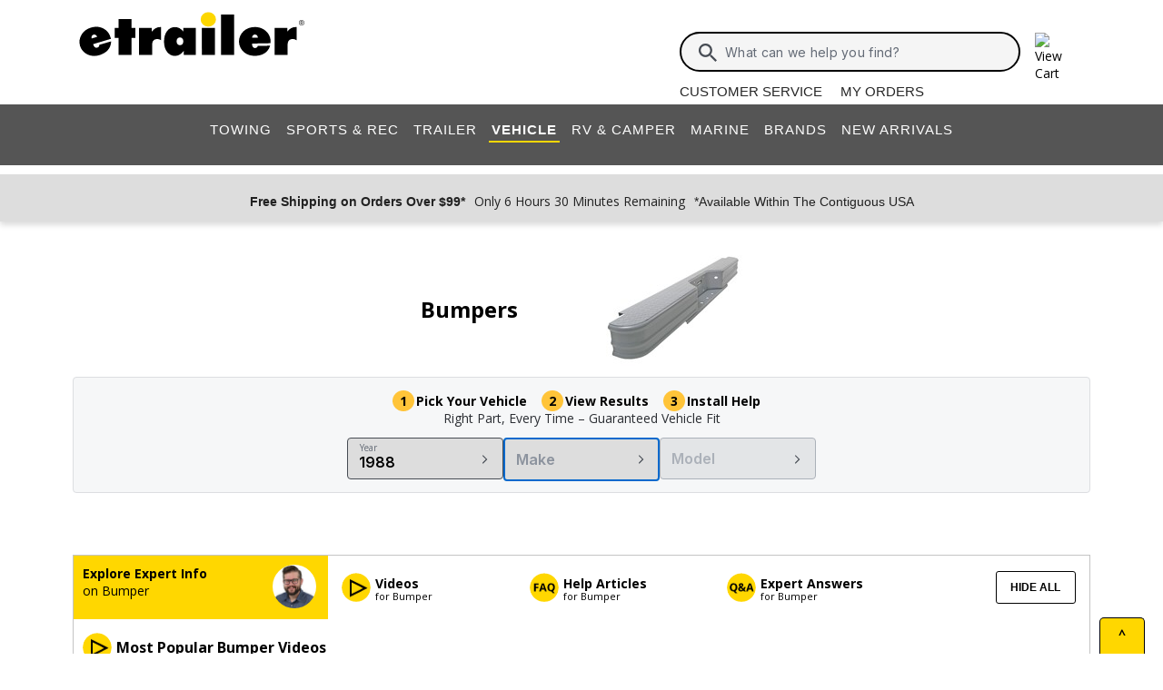

--- FILE ---
content_type: text/html; charset=utf-8
request_url: https://www.etrailer.com/bumper-1988-year.htm
body_size: 22856
content:
<!DOCTYPE html>
<html lang="en-US" xmlns="http://www.w3.org/1999/xhtml" xmlns:og="https://ogp.me/ns#">
<head>
<meta http-equiv="X-UA-Compatible" content="IE=EDGE" />
<meta http-equiv="Content-Type" content="text/html; charset=utf-8" />
<meta name="viewport" content="width=device-width, initial-scale=1.0, maximum-scale=1.0, user-scalable=no" />
<meta name="format-detection" content="telephone=no" />
<meta name="theme-color" content="#ffffff" />
<meta name="msapplication-TileImage" content="/mstile-144x144.png" />
<meta name="msapplication-TileColor" content="#ffc40d" />
<meta name="robots" content="index,follow" />
<meta name="CategoryTitle" content="Bumpers" />
<meta name="CategoryImage" content="https://images.etrailer.com/static/images/catg/fitguide/bumper_75.jpg" />
<meta name="CategoryPage" content="" />
<meta name="keywords" content="bumper, replacement, westin, diamondstep, perfectmatch, perfect match,Bumpers 1988" />
<meta name="description" content="Guaranteed fit 1988 Bumpers. In-depth expert bumpers reviews and tips. Same day shipping and quick delivery on most items. Thousands of customer reviews, great prices." />
<title>1988 Bumpers | etrailer</title>


        <link rel="stylesheet" href="/static/dist/css/styles.76106cc3439e12c370d3.css" />



        <script src="/static/dist/js/main.54deea94b2d20088f64a.js"></script>

<link rel="apple-touch-icon" href="/apple-touch-icon-57x57.png" />
<link rel="apple-touch-icon" href="/apple-touch-icon-60x60.png" />
<link rel="apple-touch-icon" href="/apple-touch-icon-76x76.png" />
<link rel="apple-touch-icon" href="/apple-touch-icon-72x72.png" />
<link rel="apple-touch-icon" href="/apple-touch-icon-114x114.png" />
<link rel="apple-touch-icon" href="/apple-touch-icon-120x120.png" />
<link rel="apple-touch-icon" href="/apple-touch-icon-144x144.png" />
<link rel="apple-touch-icon" href="/apple-touch-icon-152x152.png" />
<link rel="apple-touch-icon" href="/apple-touch-icon-180x180.png" />
<link rel="icon" href="/favicon-32x32.png" />
<link rel="icon" href="/android-chrome-192x192.png" />
<link rel="icon" href="/favicon-96x96.png" />
<link rel="icon" href="/favicon-16x16.png" />
<link rel="manifest" href="/manifest.json" />
<link rel="mask-icon" href="/safari-pinned-tab.svg" />
<link rel="canonical" href="https://www.etrailer.com/fitguidebumper.htm" />
<script type="text/javascript">var site='https://www.etrailer.com/';var pageType='vehicle-finder';var mobile='';var shopperContactPhoneNumber='1-800-940-8924';var shopperAutomationScore='1';var isI=false;var csrId='';var staticVersion='342519960100a42a6a30e01d52fefd912848ac2b.421334';var isDealer =false;var eses ='';var isCookieConsentEnabled=false;var accountId='';var features=[];features['logShipCalcError'] = true;features['logShipCalcRequests'] = true;features['TruckFreight'] = true;features['99shipping'] = true;features['UPS_RATE_API'] = true;features['USPS_RATE_API'] = true;features['LogSitePerformance'] = true;features['TimersOnSitePerf'] = true;features['callRecording'] = true;features['callRecordingLogging'] = true;features['fraud'] = true;features['breadFinancing'] = true;features['estimatedDelivery'] = true;features['productQToExperts'] = true;features['performance'] = true;features['redirectFitguide'] = true;features['lazyLoadImages'] = true;features['SearchAsyncQuery'] = true;features['SearchFacetsQuery'] = true;features['SearchHelpQuery'] = true;features['SearchSuggestQuery'] = true;features['UPS_ESTIMATED_API'] = true;features['SearchInternalHelpQ'] = true;features['lazyLoad3D'] = true;features['Cart2.0'] = true;features['Cart2.0LegacyToggle'] = true;features['ShowPhoneHours'] = true;features['ShowEmlResponseTime'] = true;features['Analytics-AngularSendGoogleEvents'] = true;features['Analytics-AngularSendGoogleTagManagerEvents'] = true;features['Analytics-AngularSendBingEvents'] = true;features['Analytics-AngularSendFacebookEvents'] = true;features['Analytics-AngularSendPinterestEvents'] = true;features['AngularErrorSplunkLogging'] = true;features['angular-cart-logging'] = true;features['ClickTracking-EtrailerWeb'] = true;features['CreateQuestionFromComment'] = true;features['dealer-metrics-banner'] = true;features['dealer-weekly-ad'] = true;features['EtrailerWebSplunkLogging'] = true;features['EtrailerWeb-Header-ShowNewArrivalsLink'] = true;features['Facebook-AllowPixelOnSite'] = true;features['get-cart-details-for-cart'] = true;features['HoverTracking-EtrailerWeb'] = true;features['install-request-list-new'] = true;features['InstallersNearMeRazor'] = true;features['JavascriptErrorLogging'] = true;features['MivaElement'] = true;features['MivaEnhancedCommerce'] = true;features['NSS-DirectToModify'] = true;features['NSS-CollapseDelivered'] = true;features['NssProductReviewButtons'] = true;features['PaymentType-ApplePay'] = true;features['PaymentType-GooglePay'] = true;features['PerformanceTimingTracking-EtrailerWeb'] = true;features['quote-builder-ui'] = true;features['saved-product-list'] = true;features['saved-product-list-subscription'] = true;features['ScrollTracking-EtrailerWeb'] = true;features['SharedWorker-EtrailerWeb'] = true;features['shopping-cart-refactor'] = true;features['VerifyPurchaseOnProductReviews'] = true;features['Web-YMM-DropDown-SearchFilter'] = true;features['ViewTracking-EtrailerWeb'] = true;</script>
<!-- BEGIN Google Global Site Tag Scripts -->
<script async type="text/javascript" src="https://www.googletagmanager.com/gtag/js?id=G-B4SZDSE77F" 
></script>
<script type="text/javascript">
window.dataLayer = window.dataLayer || [];
function gtag(){dataLayer.push(arguments);}
gtag('js', new Date());
gtag('config', 'AW-1072640729', {'allow_enhanced_conversions':true});
gtag('config', 'AW-845617840', {'allow_enhanced_conversions':true});
gtag('config', 'G-JZ53CV4XM0');
gtag('config', 'G-B4SZDSE77F');
</script>
<!-- END Google Global Site Tag Scripts -->

<!-- BEGIN Google Tag Manager Script -->
<script type="text/javascript">
(function(w,d,s,l,i){w[l]=w[l]||[];w[l].push({'gtm.start':
new Date().getTime(),event:'gtm.js'});var f=d.getElementsByTagName(s)[0],
j=d.createElement(s),dl=l!='dataLayer'?'&l='+l:'';j.async=true;j.src=
'https://www.googletagmanager.com/gtm.js?id='+i+dl;f.parentNode.insertBefore(j,f);
})(window,document,'script','dataLayer','GTM-PX5G2DP');</script>
<!-- END Google Tag Manager Script -->

<!-- Bing Analytics Tag -->
<script type="text/javascript">(function(w,d,t,r,u){var f,n,i;w[u]=w[u]||[],f=function(){var o={ti:5665212};o.q=w[u],w[u]=new UET(o),w[u].push("pageLoad")},n=d.createElement(t),n.src=r,n.async=1,n.onload=n.onreadystatechange=function(){var s=this.readyState;s&&s!=="loaded"&&s!=="complete"||(f(),n.onload=n.onreadystatechange=null)},i=d.getElementsByTagName(t)[0],i.parentNode.insertBefore(n,i)})(window,document,"script","//bat.bing.com/bat.js","uetq");</script><noscript><img src="//bat.bing.com/action/0?ti=5665212&Ver=2" height="0" width="0" style="display:none; visibility: hidden;" alt="bing tracking image" /></noscript><!-- End Bing Analytics Tag -->

<!-- Pinterest Analytics Tag -->
<script type="text/javascript">!function(e){if(!window.pintrk){window.pintrk = function () {window.pintrk.queue.push(Array.prototype.slice.call(arguments))};var n=window.pintrk;n.queue=[],n.version="3.0";var t=document.createElement("script");t.async=!0,t.src=e;var r=document.getElementsByTagName("script")[0];r.parentNode.insertBefore(t,r)}}("https://s.pinimg.com/ct/core.js");pintrk('load', '2614331508599');var isCPAOptOut = false;pintrk('page');</script><noscript><img height="1" width="1" style="display:none;" alt="" src="https://ct.pinterest.com/v3/?event=init&tid=2614331508599&noscript=1"/></noscript><!-- End Pinterest Analytics Tag -->

<!-- BEGIN Facebook Pixel Initialization Script --><script type="text/javascript">!function(f,b,e,v,n,t,s){if(f.fbq)return;n=f.fbq=function(){n.callMethod?n.callMethod.apply(n,arguments):n.queue.push(arguments)};if(!f._fbq)f._fbq=n;n.push=n;n.loaded=!0;n.version='2.0';n.queue=[];t=b.createElement(e);t.async=!0;t.src=v;s=b.getElementsByTagName(e)[0];s.parentNode.insertBefore(t,s)}(window,document,'script','https://connect.facebook.net/en_US/fbevents.js');fbq('dataProcessingOptions', []);fbq('init', '925033404212349');</script><!-- END Facebook Pixel Initialization Script -->
<!-- Listrak Analytics - Javascript Framework -->
<script type="text/javascript">(function (d, tid, vid) {if (typeof _ltk != 'undefined') return; var js = d.createElement('script'); js.id = 'ltkSDK';js.src = "https://cdn.listrakbi.com/scripts/script.js?m=" + tid + "&v=" + vid;d.querySelector('head').appendChild(js);})(document, 'K6Lu6ED4PU69', '1');</script><!-- Listrak Analytics Wrapper - Javascript Framework -->
<script type="text/javascript">
(function(d){if(typeof _ltk=="undefined"){if(document.addEventListener)document.addEventListener("ltkAsyncListener",function(){_ltk_util.ready(d)});else{e=document.documentElement;e.ltkAsyncProperty=0;e.attachEvent("onpropertychange",function(e){if(e.propertyName=="ltkAsyncProperty"){_ltk_util.ready(d)}})}}else{_ltk_util.ready(d)}})(function(){
_ltk.Signup.SetField("Footer", "#newsletterSubscribe", {key: "ltkEmail",}); 
_ltk.Signup.SetField("Checkout", "#ship-email", {key: "ltkEmail",}); 
_ltk.Signup.SetValue("Checkout", "ltkSaved", true);
_ltk.Signup.SetField("Checkout", "#bill-email", {key: "ltkEmail",}); 
_ltk.Signup.SetValue("Checkout", "ltkSaved", true);

});
</script>
<!-- End Listrak Analytics Wrapper - Javascript Framework -->

<!-- End Listrak Analytics - Javascript Framework -->

</head>

<body>    <div id='open'><script type="text/javascript">var ymmInitYear=1988;var ymmInitMake='';var ymmInitModel='';var activeTab = 'navtab-vehicle_accessories';</script>

    <cart-side-bar-element data-duration="0.25" data-width="400" data-direction="right" data-widthtype="px"></cart-side-bar-element>


<header class="hide-main print-hide site-header">


<div class='main-row l-page-contain '>

            <custom-menu-mobile></custom-menu-mobile>

    <div class='container-logo '>
        <a class='header-logo' href="https://www.etrailer.com/" itemscope itemtype='http://schema.org/Brand'>
            <img src='https://images.etrailer.com/static/images/styles/etrailer-logo-fc.svg' aria-label="e trailer logo" alt='etrailer Logo' class='etrailer-logo' itemprop='logo'>
            <img src='https://images.etrailer.com/static/images/styles/etrailer-logo-m-fc.svg' aria-label="e trailer logo" alt='etrailer Logo' class='e-logo'>
        </a>
            <span id="phone-section"></span>
    </div>

        <form action="/s.aspx" method="get" autocomplete="off" class="c-form search-form basic">
            <div class='account'>
                        &nbsp;

            </div>

            <custom-search-bar-element></custom-search-bar-element>

            <div class='help'>
                    <a class='link-text first' href='https://www.etrailer.com/customer-service.aspx' title='Customer Service'>Customer Service</a>
                    <a class='link-text' href='https://www.etrailer.com/orders' title='My Orders'>My Orders</a>
            </div>
        </form>




        <div class="cart-container ">
            <cart-side-bar-selector-element data-imagebaseurl="https://images.etrailer.com/static/" data-cartlink="https://www.etrailer.com/cart"></cart-side-bar-selector-element>
            <span id='headcartCounter' class='cart-qty'></span>
        </div>
        <noscript>
            <a class='cart-container ' rel='nofollow' href="https://www.etrailer.com/cart">
                <img src='https://images.etrailer.com/static/images/styles/cartnew.svg' alt="View Cart" class="c-icon lg cart-icon" title="Cart">
                <span id='headcartCounter' class='cart-qty'></span>
            </a>
        </noscript>
</div>


    <nav class="main-nav">


<div class="main-nav-container c-overlay tertiary">
    <a class="main-menu-toggle c-icon hamburger close tertiary" aria-label="Menu" href="#">
        <div class="bar1"></div>
        <div class="bar2"></div>
        <div class="bar3"></div>
    </a>
    <ul id='header-products' class='c-nav v-main'>
        
        <li class="navtab-account account">

        </li>
        <li id="navtab-towing" class="navtab"><a href='https://www.etrailer.com/maindept-Towing.aspx' title='Towing'>Towing</a></li>
        <li id="navtab-recreation" class="navtab"><a href='https://www.etrailer.com/maindept-Recreation.aspx' title='Sports and Recreation'>Sports & Rec</a></li>
        <li id="navtab-trailer" class="navtab"><a href='https://www.etrailer.com/Trailer-Parts' title='Trailer'>Trailer</a></li>
        <li id="navtab-vehicle_accessories" class="navtab"><a href='https://www.etrailer.com/maindept-Vehicle.aspx' title='Vehicle'>Vehicle</a></li>
        <li id="navtab-rv" class="navtab"><a href='https://www.etrailer.com/maindept-RVandCamper.aspx' title='RV and Camper'>RV & Camper</a></li>
        <li id="navtab-marine" class="navtab"><a href='https://www.etrailer.com/maindept-Marine.aspx' title='Marine'>Marine</a></li>
        <li id="navtab-brands" class="navtab"><a href='https://www.etrailer.com/brands.aspx' title='Our Brands'>Brands</a></li>


            <li id="navtab-new-arrivals" Class="navtab"><a href='https://www.etrailer.com/new-arrivals' title='New Arrivals'>New Arrivals</a></li>



        <li id="navtab-cs" class="navtab"><a href='https://www.etrailer.com/customer-service.aspx' title="Customer Service">Customer Service</a></li>
    </ul>
</div>



    </nav>



<div class="header-messages bg-lt-grey no-ymm">
        <div class="banner-snippets" style="display: none;">
            <!--style is used deliberately here over class in order to ensure the fade functions executed on these elements work-->
                    <a target="_blank" href="/special-99.aspx" onclick="window.open(&#39;/special-99.aspx&#39;,&#39;etrailer&#39;,&#39;width=450,height=300,menubar=no,scrollbars=yes,toolbar=no,location=no,directories=no,resizable=yes,top=10,left=10&#39;); return false;"><span class="info-price">Free Shipping on Orders Over $99*</span></a>
                    <a target="_blank" href="/special-99.aspx" onclick="window.open(&#39;/special-99.aspx&#39;,&#39;etrailer&#39;,&#39;width=450,height=300,menubar=no,scrollbars=yes,toolbar=no,location=no,directories=no,resizable=yes,top=10,left=10&#39;); return false;"><span class="info-time">Only 6 Hours 30 Minutes Remaining</span></a>
                    <a target="_blank" href="/special-99.aspx" onclick="window.open(&#39;/special-99.aspx&#39;,&#39;etrailer&#39;,&#39;width=450,height=300,menubar=no,scrollbars=yes,toolbar=no,location=no,directories=no,resizable=yes,top=10,left=10&#39;); return false;"><span class="info-contiguous">*Available Within The Contiguous USA</span></a>
        </div>
</div>

</header>
<div id='js-modal-templates'>
    <div id='t-cart-add' class='modal core'>
        <div class='modal-dialog'>
            <div class='modal-content' id='modalContent'></div>
        </div>
    </div>
</div>

</div><div class='content all l-page-contain page-vehicle-finder'>    <style>
        .vehicle-selector-overview-container {
            margin-bottom: 30px;
        }

        #vehicle-finder-loading-spinner-container {
            width: 100%;
            height: 100%;
            position: absolute;
            z-index: 100;
        }

            #vehicle-finder-loading-spinner-container #spinner-overlay {
                width: 100%;
                height: 100%;
                opacity: 35%;
                background-color: #000000;
                position: absolute;
                z-index: 100;
            }

            #vehicle-finder-loading-spinner-container .loading-circle {
                display: flex;
                position: relative;
                height: 100%;
                width: 100%;
                justify-content: center;
                align-items: center;
                z-index: 101;
            }

            #vehicle-finder-loading-spinner-container loading-circle {
                height: 52px;
                width: 52px;
            }

        .selection-header {
            display: flex;
            justify-content: space-around;
            align-items: center;
            min-height: 80px;
            max-width: 450px;
            margin: auto;
        }

            .selection-header.no-category {
                display: block;
                text-align: center;
                text-transform: uppercase;
            }

            .selection-header img {
                max-width: 150px;
                height: auto;
            }

            .selection-header.no-category img {
                width: 340px;
            }

            .selection-header h1 {
                font-size: 24px;
                font-weight: bold;
            }

        .selection-body-container {
            background-color: #F6F7F8; /*$neutral-50*/
            border-radius: 4px;
            border: 1px solid #DCDEE1; /*$neutral-100*/
        }

        .selection-body {
            display: flex;
            flex-direction: column;
            gap: 10px;
            margin: auto;
            padding-top: 16px;
        }

        .selection-steps {
            font-size: 14px;
            font-weight: bold;
            text-align: center;
        }

            .selection-steps span {
                padding: 16px 12px 0 0;
            }

                .selection-steps span::before {
                    content: attr(data-step);
                    background: #FFC439; /*$paypalgold*/
                    border-radius: 50%;
                    padding: 2px 8px;
                    margin-right: 2px;
                    font-weight: bold;
                }

        .selection-subtext {
            font-size: 14px;
            color: #2B2E33; /*$neutral-800*/
            align-self: center;
        }

        .selections {
            padding: 12px;
            display: flex;
            flex-wrap: wrap;
            gap: 12px;
            justify-content: center;
        }

        .selection-container {
            flex: 1 1 200px;
            max-width: 172px;
            width: 100%;
            position: relative;
            display: inline-block;
        }

            .selection-container.hidden {
                display: none;
            }

            .selection-container label {
                position: absolute;
                top: 4px;
                left: 10px;
                padding: 0 4px;
                font-size: 10px;
                color: #646B76; /*$neutral-600*/
            }

            .selection-container.empty label, .selection-container:disabled {
                display: none;
            }

            .selection-container::after {
                background-image: url(/static/images/styles/med.cheveron-right.svg);
                background-repeat: no-repeat;
                background-size: contain;
                content: "";
                position: absolute;
                top: 50%;
                right: 12px;
                transform: translateY(-50%);
                width: 16px;
                height: 16px;
                pointer-events: none;
            }

        .selection {
            padding: 16px 24px 8px 12px;
            border-radius: 4px;
            border: 1px solid #474C54; /*$neutral-700*/
            font-family: "Inter";
            font-size: 16px;
            font-weight: 600;
            width: 100%;
            appearance: none;
            -webkit-appearance: none;
            -moz-appearance: none;
            text-overflow: ellipsis;
            cursor: pointer
        }

        .selection-container.empty .selection {
            padding: 12px;
            color: #8C939E; /*$neutral-400*/
            border: 2px solid #0569CD; /*$link-500*/
        }

        .selection:disabled {
            background-color: #DCDEE1 !important; /*$$neutral-100*/
            color: #8C939E; /*$$neutral-400*/
            border: 1px solid #8C939E !important; /*$neutral-400*/
            cursor: default;
        }

        .vehicle-selector-menu-container {
            z-index: 999;
            position: fixed;
            top: 0;
            bottom: 0;
            left: 0;
            right: 0;
            pointer-events: none;
        }

            .vehicle-selector-menu-container .menu-overlay {
                opacity: 0;
                background: #000000; /*$generic-100*/
                transition: opacity 0.25s ease;
                width: 100%;
                height: 100%;
                pointer-events: none;
            }

            .vehicle-selector-menu-container.open .menu-overlay {
                opacity: 0.5;
                pointer-events: all;
            }

            .vehicle-selector-menu-container.open .menu-panel {
                display: flex;
                flex-direction: column;
            }

            .vehicle-selector-menu-container .menu-header {
                color: #000000; /*$generic-100*/
                font-family: Arial, sans-serif;
                font-weight: 700;
                display: flex;
                flex-direction: row;
                align-items: center;
                justify-content: space-between;

                    padding: 10px;
            }

            .vehicle-selector-menu-container .back-button {
                cursor: pointer
            }

                .vehicle-selector-menu-container .back-button.hidden {
                    visibility: hidden;
                }

            .vehicle-selector-menu-container .close-button {
                cursor: pointer;
            }

            .vehicle-selector-menu-container .prompt-and-progress-container {
                display: flex;
                flex-wrap: wrap;
                flex-direction: column;
                align-items: center;
            }


                .vehicle-selector-menu-container .prompt-and-progress-container #vehicle-progress-bar {
                    width: 250px;
                }

                    .vehicle-selector-menu-container .prompt-and-progress-container #vehicle-progress-bar::-webkit-meter-optimum-value {
                        background: #249024; /*$success-500*/
                    }

                    .vehicle-selector-menu-container .prompt-and-progress-container #vehicle-progress-bar::-webkit-meter-bar {
                        background: #FFFFFF; /*$generic-00*/
                    }

            .vehicle-selector-menu-container .close-button-container {
                min-width: 18px;
            }

        .menu-prompt {
            width: 100%;
        }

        #years-menu, #makes-menu, #models-menu, #styles-menu {
            display: flex;
            flex-wrap: wrap;
            overflow: auto;
        }

            #years-menu.hidden, #makes-menu.hidden, #models-menu.hidden, #styles-menu.hidden {
                display: none !important;
            }


    .vehicle-selector-menu-container .decade-group {
        font-size: 16px;
        font-weight: 700;
        display: flex;
        flex-wrap: wrap;
          margin-top: 10px;
          text-align: left;
          color: #000000; /*$generic-100*/
          cursor: default;
          max-width: none;
          width: 100%;
    }

        .selection-button {
            line-height: 16px !important;
            display: flex !important;
            align-items: center;
            justify-content: center;
        }

        .vehicle-selector-menu-container .decade {
            width: 100%;
        }

    .vehicle-selector-menu-container .year {
        min-width: 36px;
          margin: 3px;
          padding: 3px;
          width: 18%;
          font-size: 12px !important;
    }



            .vehicle-selector-menu-container .make, .vehicle-selector-menu-container .model, .vehicle-selector-menu-container .style {
              margin: 3px 1%;
              width: 48%;
            }
            .vehicle-selector-menu-container .model.jumbo, .vehicle-selector-menu-container .style.jumbo {
              margin: 3px 1%;
              width: 98%;
              height: auto;
              min-height: 36px;
              padding: 6px;
            }

        .vehicle-info-display {
            color: #2B2E33; /*$neutral-800*/
            align-items: center;
            display: flex;
                padding: 10px;
                justify-content: space-between;
        }

        .display-text {
            white-space: nowrap;
            overflow: hidden;
            text-overflow: ellipsis;
                width: 240px;
        }

        #year-display.hidden, #make-display.hidden, #model-display.hidden, #style-display.hidden {
            display: none !important;
        }

        .vehicle-selector-menu-container .edit-button {
            line-height: 24px;
                height: 24px;
                border-color: #DDD; /*$lt-grey*/
        }

        .vehicle-selector-menu-container .c-divider {
            margin: 0;
            padding: 0;
        }

        .vehicle-selector-menu-container .menu-panel {
            transition: right 0.25s, visibility 0.25s;
            position: absolute;
            width: 430px;
            right: -430px;
            top: 0;
            bottom: 0;
            background: #FFFFFF; /*$generic-00*/
            pointer-events: all;
        }

        .vehicle-selector-menu-container.open .menu-panel {
            right: 0px;
        }

        .vehicle-selector-menu-container .menu-header {
            font-size: 14px;
        }

        .menu-prompt {
            padding: 12px 8px;
            font-size: 16px;
            font-weight: 700;
        }

            #years-menu, #makes-menu, #models-menu, #styles-menu {
              padding: 0px 10px 40px;
            }

    #edit-button-container {
        background-color: #F6F7F8; /*$neutral-50*/
        width: 430px;
        padding: 8px 0;
    }

        #edit-button-container.bottom {
            position: absolute;
            bottom: 0px;
            border-top: 1px solid #474C54; /*$neutral-700*/
        }

            #edit-button-container.hidden {
                display: none;
            }

        #edit-vehicle-prompt {
            padding: 8px 16px 16px 16px;
            color: #0E0F11; /*$neutral-900*/
            font-family: Inter;
            font-size: 16px;
            font-weight: 600;
        }

        .vehicle-info-check {
            min-width: 18px;
        }

        @media (max-width: 430px) {
            .menu-panel {
                width: 100% !important;
            }

            .full-size {
                max-width: 100% !important;
            }

            #edit-button-container {
                width: 100% !important;
            }
        }
    </style>
    <div id="vehicle-selector-overview-container" class="vehicle-selector-overview-container">
        <div class="selection-header">
            <h1>Bumpers</h1>
            <img alt="Bumpers" src="https://images.etrailer.com/static/images/catg/fitguide/bumper_tn.jpg" />
        </div>
        <div class="selection-body-container">
            <div class="selection-body">
                <div class="selection-steps">
                    <span data-step="1">Pick Your Vehicle</span>
                    <span data-step="2">View Results</span>
                    <span data-step="3">Install Help</span>
                </div>

                <div class="selection-subtext">Right Part, Every Time – Guaranteed Vehicle Fit</div>

                <div class="selections">
                    <div id="year-dropdown-container" class="selection-container full-size">
                        <label for="year-dropdown">Year</label>
                        <select id="year-dropdown" class="selection" >
                                <option id="year-option" selected data-open-and-async-load="https://www.etrailer.com/vehicleselector/Years?vehicleYear=&amp;vehicleMake=&amp;vehicleModel=&amp;vehicleStyle=&amp;fitguideCategory=bumper&amp;makeFlow=False">1988</option>
                        </select>
                    </div>
                    <div id="make-dropdown-container" class="selection-container full-size empty">
                        <label for="make-dropdown">Make</label>
                        <select id="make-dropdown" class="selection" >
                                <option id="make-option" selected>Make</option>
                        </select>
                    </div>
                    <div id="model-dropdown-container" class="selection-container full-size empty">
                        <label for="model-dropdown">Model</label>
                        <select id="model-dropdown" class="selection"  disabled>
                                <option id="model-option" selected>Model</option>
                        </select>
                    </div>
                    <div id="style-dropdown-container" class="selection-container full-size hidden empty">
                        <label for="style-dropdown">Style</label>
                        <select id="style-dropdown" class="selection"  disabled>
                                <option id="style-option" selected>Style</option>
                        </select>
                    </div>
                </div>
            </div>
        </div>
    </div>
    <div id="vehicle-selector-menu-container" class="vehicle-selector-menu-container">
        <div id="menu-overlay" class="menu-overlay"></div>
        <div class="menu-panel">
            <div id="vehicle-finder-loading-spinner-container" class="hidden">
                <div id="spinner-overlay"></div>
                <custom-loading data-type="circle" class="loading-circle"></custom-loading>
            </div>

            <div class="menu-header">
                <div class="back-button-container">
                        <span id="back-button" aria-label="Go back to year selection" class="c-icon full-arrow back-button" data-async-load="https://www.etrailer.com/vehicleselector/Years?vehicleYear=&amp;vehicleMake=&amp;vehicleModel=&amp;vehicleStyle=&amp;fitguideCategory=bumper&amp;makeFlow=False"></span>
                </div>
                <div class="prompt-and-progress-container">
                    <span id="menu-header-prompt">Select <span id="menu-header-step">Make</span></span>
                </div>
                <div class="close-button-container">
                        <button aria-label="Close vehicle selection menu" id="close-menu-button" class="c-icon hamburger close close-button">
                            <div class="bar1"></div>
                            <div class="bar2"></div>
                            <div class="bar3"></div>
                        </button>
                </div>
            </div>
            <div class="c-divider grey"></div>
            <div id="years-menu" class="hidden">
            </div>
                <div id="year-display" class="">
                    <div class="vehicle-info-display">
                        <span class="display-text">1988</span>
                        <button id="edit-year-button" class="c-btn basic edit-button" data-async-load="https://www.etrailer.com/vehicleselector/Years?vehicleYear=&amp;vehicleMake=&amp;vehicleModel=&amp;vehicleStyle=&amp;fitguideCategory=bumper&amp;makeFlow=False">Edit Year</button>
                    </div>
                    <div class="c-divider grey"></div>
                </div>
            <div id="makes-menu" class="">
        <span class="menu-prompt">Select Vehicle Make</span>
            <a class="c-btn secondary selection-button make" href="https://www.etrailer.com/vehicle-finder.aspx?hhcat=bumper&amp;hhyear=1988&amp;hhmake=Chevrolet"
               data-async-load="https://www.etrailer.com/vehicleselector/Models?vehicleYear=1988&amp;vehicleMake=Chevrolet&amp;vehicleModel=&amp;vehicleStyle=&amp;fitguideCategory=bumper&amp;makeFlow=False">Chevrolet</a>
            <a class="c-btn secondary selection-button make" href="https://www.etrailer.com/vehicle-finder.aspx?hhcat=bumper&amp;hhyear=1988&amp;hhmake=Dodge"
               data-async-load="https://www.etrailer.com/vehicleselector/Models?vehicleYear=1988&amp;vehicleMake=Dodge&amp;vehicleModel=&amp;vehicleStyle=&amp;fitguideCategory=bumper&amp;makeFlow=False">Dodge</a>
            <a class="c-btn secondary selection-button make" href="https://www.etrailer.com/vehicle-finder.aspx?hhcat=bumper&amp;hhyear=1988&amp;hhmake=Ford"
               data-async-load="https://www.etrailer.com/vehicleselector/Models?vehicleYear=1988&amp;vehicleMake=Ford&amp;vehicleModel=&amp;vehicleStyle=&amp;fitguideCategory=bumper&amp;makeFlow=False">Ford</a>
            <a class="c-btn secondary selection-button make" href="https://www.etrailer.com/vehicle-finder.aspx?hhcat=bumper&amp;hhyear=1988&amp;hhmake=GMC"
               data-async-load="https://www.etrailer.com/vehicleselector/Models?vehicleYear=1988&amp;vehicleMake=GMC&amp;vehicleModel=&amp;vehicleStyle=&amp;fitguideCategory=bumper&amp;makeFlow=False">GMC</a>
            <a class="c-btn secondary selection-button make" href="https://www.etrailer.com/vehicle-finder.aspx?hhcat=bumper&amp;hhyear=1988&amp;hhmake=Jeep"
               data-async-load="https://www.etrailer.com/vehicleselector/Models?vehicleYear=1988&amp;vehicleMake=Jeep&amp;vehicleModel=&amp;vehicleStyle=&amp;fitguideCategory=bumper&amp;makeFlow=False">Jeep</a>
            <a class="c-btn secondary selection-button make" href="https://www.etrailer.com/vehicle-finder.aspx?hhcat=bumper&amp;hhyear=1988&amp;hhmake=Mazda"
               data-async-load="https://www.etrailer.com/vehicleselector/Models?vehicleYear=1988&amp;vehicleMake=Mazda&amp;vehicleModel=&amp;vehicleStyle=&amp;fitguideCategory=bumper&amp;makeFlow=False">Mazda</a>
            <a class="c-btn secondary selection-button make" href="https://www.etrailer.com/vehicle-finder.aspx?hhcat=bumper&amp;hhyear=1988&amp;hhmake=Mitsubishi"
               data-async-load="https://www.etrailer.com/vehicleselector/Models?vehicleYear=1988&amp;vehicleMake=Mitsubishi&amp;vehicleModel=&amp;vehicleStyle=&amp;fitguideCategory=bumper&amp;makeFlow=False">Mitsubishi</a>
            <a class="c-btn secondary selection-button make" href="https://www.etrailer.com/vehicle-finder.aspx?hhcat=bumper&amp;hhyear=1988&amp;hhmake=Nissan"
               data-async-load="https://www.etrailer.com/vehicleselector/Models?vehicleYear=1988&amp;vehicleMake=Nissan&amp;vehicleModel=&amp;vehicleStyle=&amp;fitguideCategory=bumper&amp;makeFlow=False">Nissan</a>
            <a class="c-btn secondary selection-button make" href="https://www.etrailer.com/vehicle-finder.aspx?hhcat=bumper&amp;hhyear=1988&amp;hhmake=Toyota"
               data-async-load="https://www.etrailer.com/vehicleselector/Models?vehicleYear=1988&amp;vehicleMake=Toyota&amp;vehicleModel=&amp;vehicleStyle=&amp;fitguideCategory=bumper&amp;makeFlow=False">Toyota</a>
            </div>
                <div id="make-display" class="hidden">
                    <div class="vehicle-info-display">
                        <span class="display-text"></span>
                        <button id="edit-make-button" class="c-btn basic edit-button" data-async-load="">Edit Make</button>
                    </div>
                    <div class="c-divider grey"></div>
                </div>
            <div id="models-menu" class="hidden">
            </div>
                <div id="model-display" class="hidden">
                    <div class="vehicle-info-display">
                        <span class="display-text"></span>
                        <button id="edit-model-button" class="c-btn basic edit-button" data-async-load="">Edit Model</button>
                    </div>
                    <div class="c-divider grey"></div>
                </div>
            <div id="styles-menu" class="hidden">
            </div>
                <div id="style-display" class="hidden">
                    <div class="vehicle-info-display">
                        <span class="display-text"></span>
                        <button id="edit-style-button" class="c-btn basic edit-button" data-async-load="">Edit Style</button>
                    </div>
                    <div class="c-divider grey"></div>
                </div>
                    </div>
    </div>
    <script type="text/javascript">
        applyVehicleSelectorOverviewBindings = () => {
            setGlobalVariables();
            overrideDropdownBehavior("year");
            overrideDropdownBehavior("make");
            overrideDropdownBehavior("model");
            overrideDropdownBehavior("style");
        };

        setGlobalVariables = () => {
            vehicleYear = "1988";
            vehicleMake = "";
            vehicleModel = "";
            vehicleStyle = "";
        }

        updateGlobalVariables = (data) => {
            vehicleYear = data.VehicleYear;
            vehicleMake = data.VehicleMake;
            vehicleModel = data.VehicleModel;
            vehicleStyle = data.VehicleStyle;
        }

        overrideDropdownBehavior = (step) => {
            let dropdownId = step + "-dropdown";
            let dropdown = document.getElementById(dropdownId);

            let asyncLoadUrl = null;
            let dropdownOption = dropdown.children[0];
            if (dropdownOption !== null && dropdownOption !== undefined) {
                asyncLoadUrl = dropdownOption.getAttribute("data-open-and-async-load");
            }

            dropdown.addEventListener("mousedown", (e) => { e.preventDefault(); });
            dropdown.onclick = () => {
                if (asyncLoadUrl !== null && asyncLoadUrl !== undefined && asyncLoadUrl !== "") {
                    reloadVehicleSelectorAsync(asyncLoadUrl);
                }
                openVehicleSelectorMenu();
                return false;
            };
        }

        applyVehicleSelectorMenuBindings = () => {
            applyPageShowBehavior();
            applyOverlayClickBehavior();
            applyCloseMenuButtonBehavior();
            overrideVehicleSelectorLinkBehavior();
        };

        applyPageShowBehavior = () => {
            window.addEventListener("pageshow", (e) => { disableLoadingSpinner(); });
        }

        applyOverlayClickBehavior = () => {
            let overlay = document.getElementById("menu-overlay");
            if (overlay !== null) {
                overlay.onclick = () => { closeVehicleSelectorMenu(); return false; }
            }
        }

        applyCloseMenuButtonBehavior = () => {
            let closeMenuButton = document.getElementById("close-menu-button");
            if (closeMenuButton !== null) {
                closeMenuButton.onclick = () => { closeVehicleSelectorMenu(); return false; };
            };
        };

        openVehicleSelectorMenu = () => {
            let vehicleSelectorMenuContainer = document.getElementById("vehicle-selector-menu-container");
            if (vehicleSelectorMenuContainer !== null && !vehicleSelectorMenuContainer.classList.contains("open")) {
                vehicleSelectorMenuContainer.classList.add("open");
            }
        }

        closeVehicleSelectorMenu = () => {
            let vehicleSelectorMenuContainer = document.getElementById("vehicle-selector-menu-container");
            if (vehicleSelectorMenuContainer !== null && vehicleSelectorMenuContainer.classList.contains("open")) {
                vehicleSelectorMenuContainer.classList.remove("open");
            }
        }

        updateBackButtonAsyncBehavior = (asyncLoadUrl) => {
            let backButton = document.getElementById("back-button");
            if (backButton !== null) {
                backButton.setAttribute("data-async-load", asyncLoadUrl)
            };
        }

        updateEditButtonAsyncBehavior = (step, asyncLoadUrl) => {
            let editButtonId = "edit-" + step + "-button";
            let editButton = document.getElementById(editButtonId);
            if (editButton !== null) {
                editButton.setAttribute("data-async-load", asyncLoadUrl)
            };
        }

        updateDropdownAsyncBehavior = (step, asyncLoadUrl) => {
            let dropdownId = step + "-dropdown";
            let dropdown = document.getElementById(dropdownId);
            if (dropdown !== null) {
                let dropdownOption = dropdown.children[0];
                if (dropdownOption !== null && dropdownOption !== undefined) {
                    if (asyncLoadUrl !== null && asyncLoadUrl !== undefined && asyncLoadUrl !== "") {
                        dropdownOption.setAttribute("data-open-and-async-load", asyncLoadUrl)
                    }
                    else {
                        dropdownOption.removeAttribute("data-open-and-async-load");
                    }
                }
            };
            overrideDropdownBehavior(step);
        }

        hideBackButton = () => {
            let backButton = document.getElementById("back-button");
            if (backButton !== null && !backButton.classList.contains("hidden")) {
                backButton.classList.add("hidden");
            };
        }

        showBackButton = () => {
            let backButton = document.getElementById("back-button");
            if (backButton !== null && backButton.classList.contains("hidden")) {
                backButton.classList.remove("hidden");
            };
        }

        moveEditButtonContainerDown = () => {
            let editButtonContainer = document.getElementById("edit-button-container");
            if (editButtonContainer !== null && !editButtonContainer.classList.contains("bottom")) {
                editButtonContainer.classList.add("bottom");
            }
        }

        moveEditButtonContainerUp = () => {
            let editButtonContainer = document.getElementById("edit-button-container");
            if (editButtonContainer !== null && editButtonContainer.classList.contains("bottom")) {
                editButtonContainer.classList.remove("bottom");
            }
        }

        updateOverviewSection = (step, nextStep, content) => {
            if (content !== null && content !== undefined && content !== "" && content !== "0" && content !== 0) {
                let optionId = step + "-option"
                let option = document.getElementById(optionId);
                if (option !== null) {
                    option.textContent = content;
                }

                let dropdownContainerId = step + "-dropdown-container";
                let dropdownContainer = document.getElementById(dropdownContainerId);
                if (dropdownContainer !== null && dropdownContainer.classList.contains("empty")) {
                    dropdownContainer.classList.remove("empty");
                }

                let dropdownId = step + "-dropdown";
                let dropdown = document.getElementById(dropdownId);
                if (dropdown !== null) {
                    dropdown.disabled = false;
                }

                if (nextStep !== null && nextStep !== undefined) {
                    let nextDropdownId = nextStep + "-dropdown";
                    let nextDropdown = document.getElementById(nextDropdownId);
                    if (nextDropdown !== null) {
                        nextDropdown.disabled = false;
                    }
                }
            }
        }

        resetOverviewSection = (step, label) => {
            let optionId = step + "-option";
            let option = document.getElementById(optionId);
            if (option !== null) {
                option.textContent = label;
            }

            let dropdownContainerId = step + "-dropdown-container";
            let dropdownContainer = document.getElementById(dropdownContainerId);
            if (dropdownContainer !== null && !dropdownContainer.classList.contains("empty")) {
                dropdownContainer.classList.add("empty");
            }
        }

        disableDropdown = (step) => {
            let dropdownId = step + "-dropdown";
            let dropdown = document.getElementById(dropdownId);
            if (dropdown !== null) {
                dropdown.disabled = true;
            }
        }

        enableDropdown = (step) => {
            let dropdownId = step + "-dropdown";
            let dropdown = document.getElementById(dropdownId);
            if (dropdown !== null) {
                dropdown.disabled = false;
            }
        }

        showDisplaySection = (step, content) => {
            if (content !== null && content != undefined && content !== "" && content !== "0" && content !== 0) {
                let displayId = step + "-display"
                let display = document.getElementById(displayId);
                if (display !== null && display.classList.contains("hidden")) {
                    display.classList.remove("hidden");
                    let text = display.querySelector(".display-text");
                    text.textContent = content;
                }
                let container = document.getElementById("edit-button-container");
                if (container !== null && container.classList.contains("hidden")) {
                    container.classList.remove("hidden");
                }
            }
        }

        populateMenuSection = (step, content, html) => {
            let menuId = step + "s-menu";
            let menu = document.getElementById(menuId);
            if (menu !== null) {
                menu.innerHTML = html;
            }

            openMenuSection(step, content);
        }

        openMenuSection = (step, content) => {
            let menuId = step + "s-menu";
            let menu = document.getElementById(menuId);
            if (menu !== null && menu.classList.contains("hidden")) {
                menu.classList.remove("hidden");
            }

            let displayId = step + "-display";
            let display = document.getElementById(displayId);
            if (display !== null && !display.classList.contains("hidden")) {
                display.classList.add("hidden");
            }

            let menuHeaderStep = document.getElementById("menu-header-step");
            if (menuHeaderStep !== null) {
                menuHeaderStep.innerText = content;
            }
        }

        hideMenuSection = (step) => {
            let menuId = step + "s-menu";
            let menu = document.getElementById(menuId);
            if (menu !== null && !menu.classList.contains("hidden")) {
                menu.classList.add("hidden");
            }
        }

        hideDisplaySection = (step, hideContainer) => {
            let displayId = step + "-display"
            let display = document.getElementById(displayId);
            if (display !== null && !display.classList.contains("hidden")) {
                display.classList.add("hidden");
            }
            if (hideContainer) {
                let container = document.getElementById("edit-button-container");
                if (container !== null && !container.classList.contains("hidden")) {
                    container.classList.add("hidden");
                }
            }
        }

        overrideVehicleSelectorLinkBehavior = () => {
            let links = document.querySelectorAll("[data-async-load]");
            links.forEach(link => {
                let asyncLoadUrl = link.getAttribute("data-async-load");
                link.onclick = () => {
                    reloadVehicleSelectorAsync(asyncLoadUrl);
                    return false;
                };
            })
        }

        enableLoadingSpinner = () => {
            var spinner = document.getElementById("vehicle-finder-loading-spinner-container");
            if (spinner !== null && spinner.classList.contains("hidden")) {
                spinner.classList.remove("hidden");
            }
        }

        disableLoadingSpinner = () => {
            var spinner = document.getElementById("vehicle-finder-loading-spinner-container");
            if (spinner !== null && !spinner.classList.contains("hidden")) {
                spinner.classList.add("hidden");
            }
        }

        reloadVehicleSelectorAsync = (asyncLoadUrl) => {
            enableLoadingSpinner();
            $.ajax({
                url: asyncLoadUrl,
                success: (data) => reloadVehicleSelector(data),
                error: () => processVehicleSelectorError()
            });
        }

        reloadVehicleSelector = (data) => {
            if (data === null || data === undefined) {
                return false;
            }

            updateGlobalVariables(data);
            updateProgressBar(data);
            updateEditButtons(data);
            updateDropdownBehavior(data);
            updateVehicleSelector(data);
            overrideVehicleSelectorLinkBehavior();
        }

        updateVehicleSelector = (data) => {
            if (data.RedirectWebAddress !== null && data.RedirectWebAddress !== undefined) {
                setCompleteStep();
                window.location.href = data.RedirectWebAddress;
            }
            else if (data.Years !== null && data.Years !== undefined) {
                setYearsStep(data.Years);
                disableLoadingSpinner();
            }
            else if (data.Makes !== null && data.Makes !== undefined) {
                setMakesStep(data.Makes);
                disableLoadingSpinner();
            }
            else if (data.Models !== null && data.Models !== undefined) {
                setModelsStep(data.Models);
                disableLoadingSpinner();
            }
            else if (data.Styles !== null && data.Styles !== undefined) {
                setStylesStep(data.Styles);
                disableLoadingSpinner();
            }
        }

        updateProgressBar = (data) => {
            if (data.ProgressPercentage != null && data.ProgressPercentage != null) {
                var progressBar = document.getElementById("vehicle-progress-bar");
                if (progressBar !== null) {
                    progressBar.value = data.ProgressPercentage;
                }
            }
        }

        updateEditButtons = (data) => {
            if (data.BackButtonWebAddress !== null && data.BackButtonWebAddress != undefined) {
                updateBackButtonAsyncBehavior(data.BackButtonWebAddress);
            }
            if (data.EditYearButtonWebAddress !== null && data.EditYearButtonWebAddress != undefined) {
                updateEditButtonAsyncBehavior("year", data.EditYearButtonWebAddress);
            }
            if (data.EditMakeButtonWebAddress !== null && data.EditMakeButtonWebAddress != undefined) {
                updateEditButtonAsyncBehavior("make", data.EditMakeButtonWebAddress);
            }
            if (data.EditModelButtonWebAddress !== null && data.EditModelButtonWebAddress != undefined) {
                updateEditButtonAsyncBehavior("model", data.EditModelButtonWebAddress);
            }
            if (data.EditStyleButtonWebAddress !== null && data.EditStyleButtonWebAddress != undefined) {
                updateEditButtonAsyncBehavior("style", data.EditStyleButtonWebAddress);
            }
        }

        updateDropdownBehavior = (data) => {
            updateDropdownAsyncBehavior("year", data.EditYearButtonWebAddress);
            updateDropdownAsyncBehavior("make", data.EditMakeButtonWebAddress);
            updateDropdownAsyncBehavior("model", data.EditModelButtonWebAddress);
            updateDropdownAsyncBehavior("style", data.EditStyleButtonWebAddress);
        }

        setYearsStep = (years) => {
            // year logic
            resetOverviewSection("year", "Year");
            enableDropdown("year");
            if (years !== null && years !== undefined) {
                populateMenuSection("year", "Year", years);
            }
            else {
                openMenuSection("year", "Year");
            }

            // make logic
            hideMenuSection("make");
            if (vehicleMake === null || vehicleMake === undefined || vehicleMake === "") {
                resetOverviewSection("make", "Make");
                hideDisplaySection("make", true);
                disableDropdown("make");
                hideBackButton();
            }
            else {
                updateOverviewSection("make", null, vehicleMake);
                showDisplaySection("make", vehicleMake);
                enableDropdown("make");
                showBackButton();
            }

            // model logic
            hideMenuSection("model");
            if (vehicleModel === null || vehicleModel === undefined || vehicleModel === "") {
                resetOverviewSection("model", "Model");
                hideDisplaySection("model", false);
                disableDropdown("model");
            }
            else {
                updateOverviewSection("model", null, vehicleModel);
                showDisplaySection("model", vehicleModel);
                enableDropdown("model");
            }

            // style logic
            hideMenuSection("style");
            resetOverviewSection("style", "Style");
            hideDisplaySection("style", false);
            disableDropdown("style");

            // edit button logic
            moveEditButtonContainerDown();
        }

        setMakesStep = (makes) => {
            // year logic
            hideMenuSection("year");
            if (vehicleYear === null || vehicleYear === undefined || vehicleYear === "0" || vehicleYear === 0) {
                resetOverviewSection("year", "Year");
                hideDisplaySection("year", true);
                disableDropdown("year");
                hideBackButton();
            }
            else {
                updateOverviewSection("year", null, vehicleYear);
                showDisplaySection("year", vehicleYear);
                enableDropdown("year");
                showBackButton();
            }

            // make logic
            resetOverviewSection("make", "Make");
            enableDropdown("make");
            if (makes !== null && makes !== undefined) {
                populateMenuSection("make", "Make", makes);
            }
            else {
                openMenuSection("make", "Make");
            }

            // model logic
            hideMenuSection("model");
            resetOverviewSection("model", "Model");
            hideDisplaySection("model", false);
            disableDropdown("model");

            // style logic
            hideMenuSection("style");
            resetOverviewSection("style", "Style");
            hideDisplaySection("style", false);
            disableDropdown("style");

            // edit button logic
            moveEditButtonContainerDown();
        }

        setModelsStep = (models) => {
            // year logic
            hideMenuSection("year");
            if (vehicleYear === null || vehicleYear === undefined || vehicleYear === "0" || vehicleYear === 0) {
                resetOverviewSection("year", "Year");
                hideDisplaySection("year", false);
                disableDropdown("year");
            }
            else {
                updateOverviewSection("year", null, vehicleYear);
                showDisplaySection("year", vehicleYear);
                enableDropdown("year");
            }

            // make logic
            hideMenuSection("make");
            showDisplaySection("make", vehicleMake);
            updateOverviewSection("make", null, vehicleMake);

            // model logic
            resetOverviewSection("model", "Model");
            enableDropdown("model");
            showBackButton();
            if (models !== null && models !== undefined) {
                populateMenuSection("model", "Model", models);
            }
            else {
                openMenuSection("model", "Model");
            }

            // style logic
            hideMenuSection("style");
            resetOverviewSection("style", "Style");
            hideDisplaySection("style", false);
            disableDropdown("style");

            // edit button logic
            moveEditButtonContainerDown();
        }

        setStylesStep = (styles) => {
            // year logic
            hideMenuSection("year");
            showDisplaySection("year", vehicleYear);
            updateOverviewSection("year", null, vehicleYear);

            // make logic
            hideMenuSection("make");
            showDisplaySection("make", vehicleMake);
            updateOverviewSection("make", null, vehicleMake);

            // model logic
            hideMenuSection("model");
            showDisplaySection("model", vehicleModel);
            updateOverviewSection("model", null, vehicleModel);

            // style logic
            resetOverviewSection("style", "Style");
            enableDropdown("style");
            showBackButton();
            if (styles !== null && styles !== undefined) {
                populateMenuSection("style", "Style", styles);
            }
            else {
                openMenuSection("style", "Style");
            }

            // edit button logic
            moveEditButtonContainerDown();
        }

        setCompleteStep = () => {
            hideMenuSection("year");
            showDisplaySection("year", vehicleYear);
            updateOverviewSection("year", null, vehicleYear);
            hideMenuSection("make");
            showDisplaySection("make", vehicleMake);
            updateOverviewSection("make", null, vehicleMake);
            hideMenuSection("model");
            showDisplaySection("model", vehicleModel);
            updateOverviewSection("model", null, vehicleModel);
            hideMenuSection("style");
            showDisplaySection("style", vehicleStyle);
            updateOverviewSection("style", null, vehicleStyle);
            showBackButton();
            moveEditButtonContainerUp();
        }

        processVehicleSelectorError = () => {
            alert("An error has occured. Please reload and try again.");
        }

        applyVehicleSelectorOverviewBindings();
        applyVehicleSelectorMenuBindings();
    </script>




<div class='pics-container'></div><br class='clearb' /><br /><div class='content core'>

    <div id="related-content-container" class="c-related-content ssr c-grid" data-page-type="fitguide" data-view-tracked>
         <div class="row top">
             <div class="col-md-3 expert-info">
                 <div>
                     <strong>Explore Expert Info</strong>
                         <img class="profile-image" alt="Our Expert" data-src=/static/images/catg/people/2701_100.jpg />
                     <br>
                     on Bumper
                 </div>
                     <button class="c-btn btn-related-content-med info-all">SEE ALL</button>
             </div>
             <div class="col-12 col-md-7">
                 <div class="row button-row">
                         <div class="col-4 top-row-display padding-left-sm info-videos">

                             <span class="c-icon play"></span>
                             <div>
                                 <p class="strong">Videos</p>
                                 <p class="smtext">
                                     for Bumper
                                 </p>
                             </div>
                         </div>
                                              <div class="col-4 top-row-display info-faq">
                             <span class="c-icon faq"></span>
                             <div>
                                 <p class="strong">Help Articles</p>
                                 <p class="smtext">
                                     for Bumper
                                 </p>
                             </div>
                         </div>
                                              <div class="col-4 top-row-display info-qav">
                             <span class="c-icon qav"></span>
                             <div>
                                 <p class="strong">Expert Answers</p>
                                 <p class="smtext">
                                     for Bumper
                                 </p>
                             </div>
                         </div>
                 </div>
             </div>
                 <div class="col-md-2">
                     <button class="c-btn basic btn-related-content info-all">SEE ALL</button>
                 </div>
         </div>

        <div class="row side-border">
                <div class="videos bottom" style="">
                    <div class="strong xltext related-content-header">
                        <span class="c-icon play"></span>
                        <span>Most Popular Bumper Videos</span>
                    </div>
                    <div class='expert-video-image' id='related-content-video'>
                    </div>

                    



        <div class="c-swiper alt">
            <div class="r-swiper-container " id="swiper639049589793196509" style="">
                <div class="swiper-arrow swiper-arrow-prev"></div>
                <div class="swiper-arrow swiper-arrow-next"></div>
                <div class="swiper-wrapper">


<div class="swiper-slide category">
    <a href="/tv-Demo-Westin-Bumper-Step-Bumper-76001.aspx" class="category-link"
       data-video-id="145434"data-video-heading="Review of the Westin Fey Surestep Rear Bumper"data-video="Demo-Westin-Bumper-Step-Bumper-76001"
        >
        <div class="c-pics-container max-w-150 max-h-150 center">
            <img data-src="/static/images/faq/Demo-Westin-Bumper-Step-Bumper-76001_150.jpg" alt="Review of the Westin Fey Surestep Rear Bumper" />
        </div>
        Review of the Westin Fey Surestep Rear Bumper
    </a>
</div>

<div class="swiper-slide category">
    <a href="/tv-review-westin-fey-surestep-rear-bumper-21002-92230.aspx" class="category-link"
       data-video-id="34982"data-video-heading="A Closer Look at the Westin Fey Surestep Rear Bumper with Custom Installation Kit"data-video="review-westin-fey-surestep-rear-bumper-21002-92230"
        >
        <div class="c-pics-container max-w-150 max-h-150 center">
            <img data-src="/static/images/faq/review-westin-fey-surestep-rear-bumper-21002-92230_150.jpg" alt="A Closer Look at the Westin Fey Surestep Rear Bumper with Custom Installation Kit" />
        </div>
        A Closer Look at the Westin Fey Surestep Rear Bumper with Custom Installation Kit
    </a>
</div>

<div class="swiper-slide category">
    <a href="/tv-Demo-Westin-Bumper-Universal-Step-Bumper-73000.aspx" class="category-link"
       data-video-id="146319"data-video-heading="Ultimate Overview of the Westin Fey Diamondstep Rear Bumper"data-video="Demo-Westin-Bumper-Universal-Step-Bumper-73000"
        >
        <div class="c-pics-container max-w-150 max-h-150 center">
            <img data-src="/static/images/faq/Demo-Westin-Bumper-Universal-Step-Bumper-73000_150.jpg" alt="Ultimate Overview of the Westin Fey Diamondstep Rear Bumper" />
        </div>
        Ultimate Overview of the Westin Fey Diamondstep Rear Bumper
    </a>
</div>

<div class="swiper-slide category">
    <a href="/tv-Demo-Westin-Bumper-Installation-Kit-92240.aspx" class="category-link"
       data-video-id="96478"data-video-heading="Detailed Breakdown of the Custom Installation Kit for Westin Diamondstep and Surestep Bumpers"data-video="Demo-Westin-Bumper-Installation-Kit-92240"
        >
        <div class="c-pics-container max-w-150 max-h-150 center">
            <img data-src="/static/images/faq/Demo-Westin-Bumper-Installation-Kit-92240_150.jpg" alt="Detailed Breakdown of the Custom Installation Kit for Westin Diamondstep and Surestep Bumpers" />
        </div>
        Detailed Breakdown of the Custom Installation Kit for Westin Diamondstep and Surestep Bumpers
    </a>
</div>

<div class="swiper-slide category">
    <a href="/tv-install-westin-rear-bumper-1986-chevrolet-ck-series-pickup-21002-92230.aspx" class="category-link"
       data-video-id="34986"data-video-heading="Westin Surestep Rear Bumper Kit Installation - 1986 Chevrolet CK Series Pickup"data-video="install-westin-rear-bumper-1986-chevrolet-ck-series-pickup-21002-92230"
        >
        <div class="c-pics-container max-w-150 max-h-150 center">
            <img data-src="/static/images/faq/install-westin-rear-bumper-1986-chevrolet-ck-series-pickup-21002-92230_150.jpg" alt="Westin Surestep Rear Bumper Kit Installation - 1986 Chevrolet CK Series Pickup" />
        </div>
        Westin Surestep Rear Bumper Kit Installation - 1986 Chevrolet CK Series Pickup
    </a>
</div>

<div class="swiper-slide category">
    <a href="/tv-Demo-Westin-Bumper-Custom-Installation-Kit-95600.aspx" class="category-link"
       data-video-id="153198"data-video-heading="Review of Westin Bumper - Custom Installation Kit - 95600"data-video="Demo-Westin-Bumper-Custom-Installation-Kit-95600"
        >
        <div class="c-pics-container max-w-150 max-h-150 center">
            <img data-src="/static/images/faq/Demo-Westin-Bumper-Custom-Installation-Kit-95600_150.jpg" alt="Review of Westin Bumper - Custom Installation Kit - 95600" />
        </div>
        Review of Westin Bumper - Custom Installation Kit - 95600
    </a>
</div>

<div class="swiper-slide category">
    <a href="/tv-Demo-Westin-Bumper-Diamondstep-Rear-Bumper-With-Custom-Installation-Kit-21000-92230.aspx" class="category-link"
       data-video-id="162675"data-video-heading="Comprehensive Review: Westin Fey Diamondstep Rear Bumper with Custom Installation Kit"data-video="Demo-Westin-Bumper-Diamondstep-Rear-Bumper-With-Custom-Installation-Kit-21000-92230"
        >
        <div class="c-pics-container max-w-150 max-h-150 center">
            <img data-src="/static/images/faq/Demo-Westin-Bumper-Diamondstep-Rear-Bumper-With-Custom-Installation-Kit-21000-92230_150.jpg" alt="Comprehensive Review: Westin Fey Diamondstep Rear Bumper with Custom Installation Kit" />
        </div>
        Comprehensive Review: Westin Fey Diamondstep Rear Bumper with Custom Installation Kit
    </a>
</div>

<div class="swiper-slide category">
    <a href="/tv-Demo-Westin-Bumper-Step-Bumper-32018.aspx" class="category-link"
       data-video-id="177267"data-video-heading="Review of Westin Bumper - Step Bumper - 32018"data-video="Demo-Westin-Bumper-Step-Bumper-32018"
        >
        <div class="c-pics-container max-w-150 max-h-150 center">
            <img data-src="/static/images/faq/Demo-Westin-Bumper-Step-Bumper-32018_150.jpg" alt="Review of Westin Bumper - Step Bumper - 32018" />
        </div>
        Review of Westin Bumper - Step Bumper - 32018
    </a>
</div>

<div class="swiper-slide category">
    <a href="/tv-Demo-Westin-Bumper-Step-Bumper-61000.aspx" class="category-link"
       data-video-id="175444"data-video-heading="Review of Westin Bumper - Step Bumper - 61000"data-video="Demo-Westin-Bumper-Step-Bumper-61000"
        >
        <div class="c-pics-container max-w-150 max-h-150 center">
            <img data-src="/static/images/faq/Demo-Westin-Bumper-Step-Bumper-61000_150.jpg" alt="Review of Westin Bumper - Step Bumper - 61000" />
        </div>
        Review of Westin Bumper - Step Bumper - 61000
    </a>
</div>

<div class="swiper-slide category">
    <a href="/tv-Demo-Westin-Black-SureStep-Rear-Bumper-61001.aspx" class="category-link"
       data-video-id="145780"data-video-heading="Breaking Down the Westin Fey Surestep Rear Bumper"data-video="Demo-Westin-Black-SureStep-Rear-Bumper-61001"
        >
        <div class="c-pics-container max-w-150 max-h-150 center">
            <img data-src="/static/images/faq/Demo-Westin-Black-SureStep-Rear-Bumper-61001_150.jpg" alt="Breaking Down the Westin Fey Surestep Rear Bumper" />
        </div>
        Breaking Down the Westin Fey Surestep Rear Bumper
    </a>
</div>

<div class="swiper-slide category">
    <a href="/tv-Demo-Westin-Bumper-Step-Bumper-20107.aspx" class="category-link"
       data-video-id="96139"data-video-heading="Complete Breakdown of the Westin Fey Diamondstep Rear Bumper"data-video="Demo-Westin-Bumper-Step-Bumper-20107"
        >
        <div class="c-pics-container max-w-150 max-h-150 center">
            <img data-src="/static/images/faq/Demo-Westin-Bumper-Step-Bumper-20107_150.jpg" alt="Complete Breakdown of the Westin Fey Diamondstep Rear Bumper" />
        </div>
        Complete Breakdown of the Westin Fey Diamondstep Rear Bumper
    </a>
</div>

<div class="swiper-slide category">
    <a href="/tv-Demo-Westin-Bumper-Replacement-Step-Bumper-20009.aspx" class="category-link"
       data-video-id="96463"data-video-heading="In-Depth Review of the Westin Fey Diamondstep Rear Bumper"data-video="Demo-Westin-Bumper-Replacement-Step-Bumper-20009"
        >
        <div class="c-pics-container max-w-150 max-h-150 center">
            <img data-src="/static/images/faq/Demo-Westin-Bumper-Replacement-Step-Bumper-20009_150.jpg" alt="In-Depth Review of the Westin Fey Diamondstep Rear Bumper" />
        </div>
        In-Depth Review of the Westin Fey Diamondstep Rear Bumper
    </a>
</div>                </div>
            </div>
        </div>

                </div>
                            <div class="help-articles bottom" style="">
                    <div class="strong xltext related-content-header">
                        <span class="c-icon faq"></span>
                        <span>Most Popular Bumper Articles</span>
                    </div>

                    



        <div class="c-swiper alt">
            <div class="r-swiper-container " id="swiper639049589793196509" style="">
                <div class="swiper-arrow swiper-arrow-prev"></div>
                <div class="swiper-arrow swiper-arrow-next"></div>
                <div class="swiper-wrapper">


<div class="swiper-slide category">
    <a href="/faq-bumper-types.aspx" class="category-link"
       
        >
        <div class="c-pics-container max-w-150 max-h-150 center">
            <img data-src="/static/images/catg/faq/bumper_types_150.jpg" alt="Types of Bumpers" />
        </div>
        Types of Bumpers
    </a>
</div>

<div class="swiper-slide category">
    <a href="/faq-etbc7.aspx" class="category-link"
       
        >
        <div class="c-pics-container max-w-150 max-h-150 center">
            <img data-src="/static/images/catg/faq/etbc7_150.jpg" alt="Brake Controller 7- and 4-Way Installation Kit (ETBC7)" />
        </div>
        Brake Controller 7- and 4-Way Installation Kit (ETBC7)
    </a>
</div>

<div class="swiper-slide category">
    <a href="/faq-anti-sway-and-steering-control-for-heavy-duty-vehicles.aspx" class="category-link"
       
        >
        <div class="c-pics-container max-w-150 max-h-150 center">
            <img data-src="/static/images/catg/faq/anti_sway_and_steering_control_for_heavy_duty_vehicles_150.jpg" alt="Stability Control for Heavy Duty Vehicles" />
        </div>
        Stability Control for Heavy Duty Vehicles
    </a>
</div>

<div class="swiper-slide category">
    <a href="/faq-wiring.aspx" class="category-link"
       
        >
        <div class="c-pics-container max-w-150 max-h-150 center">
            <img data-src="/static/images/catg/faq/wiring_150.jpg" alt="Trailer Wiring Diagrams" />
        </div>
        Trailer Wiring Diagrams
    </a>
</div>

<div class="swiper-slide category">
    <a href="/faq-performance-tuner-overview.aspx" class="category-link"
       
        >
        <div class="c-pics-container max-w-150 max-h-150 center">
            <img data-src="/static/images/catg/faq/performance_tuner_overview_150.jpg" alt="Performance Chips and Modules" />
        </div>
        Performance Chips and Modules
    </a>
</div>

<div class="swiper-slide category">
    <a href="/faq-hitchclasses.aspx" class="category-link"
       
        >
        <div class="c-pics-container max-w-150 max-h-150 center">
            <img data-src="/static/images/catg/faq/hitchclasses_150.jpg" alt="How to Choose the Right Trailer Hitch Class" />
        </div>
        How to Choose the Right Trailer Hitch Class
    </a>
</div>

<div class="swiper-slide category">
    <a href="/faq-my-trailer-hitch-doesnt-fit.aspx" class="category-link"
       
        >
        <div class="c-pics-container max-w-150 max-h-150 center">
            <img data-src="/static/images/catg/faq/my_trailer_hitch_doesnt_fit_150.jpg" alt="My Trailer Hitch Doesn&#39;t Fit" />
        </div>
        My Trailer Hitch Doesn&#39;t Fit
    </a>
</div>

<div class="swiper-slide category">
    <a href="/faq-best-trailer-ball-mounts.aspx" class="category-link"
       
        >
        <div class="c-pics-container max-w-150 max-h-150 center">
            <img data-src="/static/images/catg/faq/best_trailer_ball_mounts_150.jpg" alt="The 5 Best Trailer Drop Hitches You Can Buy" />
        </div>
        The 5 Best Trailer Drop Hitches You Can Buy
    </a>
</div>

<div class="swiper-slide category">
    <a href="/faq-wiring-7-way.aspx" class="category-link"
       
        >
        <div class="c-pics-container max-w-150 max-h-150 center">
            <img data-src="/static/images/catg/faq/wiring_7_way_150.jpg" alt="Wiring Trailer Lights with a 7-Way Plug (It&#39;s Easier Than You Think)" />
        </div>
        Wiring Trailer Lights with a 7-Way Plug (It&#39;s Easier Than You Think)
    </a>
</div>

<div class="swiper-slide category">
    <a href="/faq-best-vehicles-to-flat-tow-behind-rv.aspx" class="category-link"
       
        >
        <div class="c-pics-container max-w-150 max-h-150 center">
            <img data-src="/static/images/catg/faq/best_vehicles_to_flat_tow_behind_rv_150.jpg" alt="Best Vehicles to Flat Tow Behind an RV" />
        </div>
        Best Vehicles to Flat Tow Behind an RV
    </a>
</div>

<div class="swiper-slide category">
    <a href="/faq-hand-winches.aspx" class="category-link"
       
        >
        <div class="c-pics-container max-w-150 max-h-150 center">
            <img data-src="/static/images/catg/faq/hand_winches_150.jpg" alt="Hand Winches" />
        </div>
        Hand Winches
    </a>
</div>

<div class="swiper-slide category">
    <a href="/faq-hydraulic-trailer-brakes-made-simple.aspx" class="category-link"
       
        >
        <div class="c-pics-container max-w-150 max-h-150 center">
            <img data-src="/static/images/catg/faq/hydraulic_trailer_brakes_made_simple_150.jpg" alt="Hydraulic Trailer Brakes: How They Work &amp; What to Buy" />
        </div>
        Hydraulic Trailer Brakes: How They Work &amp; What to Buy
    </a>
</div>                </div>
            </div>
        </div>

                </div>
                            <div class="questions" style="">
                    <div class="strong xltext related-content-header">
                        <span class="c-icon qav"></span>
                        <span>Most Popular Bumper Expert Q&amp;As</span>
                    </div>

                    



        <div class="c-swiper alt">
            <div class="r-swiper-container " id="swiper639049589793196509" style="">
                <div class="swiper-arrow swiper-arrow-prev"></div>
                <div class="swiper-arrow swiper-arrow-next"></div>
                <div class="swiper-wrapper">


<div class="swiper-slide question-answer">
    <div class="question">
        <div class="c-icon qa-grey"></div>
        <a href="/question-835915.html">Are Inner Brackets of B and W Gooseneck Hitch Needed When Installing In 2026 Ford Truck </a>
    </div>
    <div class="answer">
        <p>Hey Chris, in the instructions for the B and W Turnoverball gooseneck hitch part #BW73FR that you referenced it says that the inner brackets are not needed if the truck has the inner brackets for the OEM hitch already welded to the truck frame. In…</p>
        <a href="/question-835915.html">view full answer...</a>
    </div>
</div>

<div class="swiper-slide question-answer">
    <div class="question">
        <div class="c-icon qa-grey"></div>
        <a href="/question-468974.html">Replacement Bumper With Custom Fit Brackets for 1989 Ford Bronco XLT</a>
    </div>
    <div class="answer">
        <p>The #76001 is not a direct fit for your 1989 Ford Bronco. Instead you will want the Westin Fey Surestep Rear Bumper with Custom Installation Kit - Chrome Plated Steel #21002-95600 which is the same style bumper in the correct fit for your Bronco. We…</p>
        <a href="/question-468974.html">view full answer...</a>
    </div>
</div>

<div class="swiper-slide question-answer">
    <div class="question">
        <div class="c-icon qa-grey"></div>
        <a href="/question-816584.html">Westin Fey Bumper For A 1986 Ford F150</a>
    </div>
    <div class="answer">
        <p>Hi Michael! The Westin Fey Diamondstep Rear Bumper #63000 is actually for the Dodge Dakota and Jeep Comanche, but we definitely have one for your 1986 Ford F150. In case you needed it, the Westin Fey Diamondstep Rear Bumper - Black Powder Coated…</p>
        <a href="/question-816584.html">view full answer...</a>
    </div>
</div>

<div class="swiper-slide question-answer">
    <div class="question">
        <div class="c-icon qa-grey"></div>
        <a href="/question-136174.html">What is the Difference Between a 4-Way and 7-Way Trailer Connector</a>
    </div>
    <div class="answer">
        <p>A 4-Way trailer connector has the basic lighting functions only; running lights, left turn signal and brake lights, right turn signal and brake lights, and ground. A 7-Way has these functions and a 12 volt circuit, a circuit for electric trailer…</p>
        <a href="/question-136174.html">view full answer...</a>
    </div>
</div>

<div class="swiper-slide question-answer">
    <div class="question">
        <div class="c-icon qa-grey"></div>
        <a href="/question-549278.html">What Is The Widest Step Bumper You Sell</a>
    </div>
    <div class="answer">
        <p>The Westin Fey Diamondstep Rear Bumper with Custom Installation Kit - Chrome Plated Steel, part #21000-92230, is the longest step bumper we offer. It measures 74.5&quot;. This bumper fits Ford F series pickups from F-150 up to F-350 from years 1967 -…</p>
        <a href="/question-549278.html">view full answer...</a>
    </div>
</div>

<div class="swiper-slide question-answer">
    <div class="question">
        <div class="c-icon qa-grey"></div>
        <a href="/question-48674.html">Replacement Westin Diamondstep Bumper and Hardware Kit for 1996 Ford Ranger</a>
    </div>
    <div class="answer">
        <p>The Westin Diamondstep Replacement Bumper you referenced, part #66000 includes the bumper only, not the install kit. The bumper plus the install kit is part #66000-97200. The bumper is NOT compatible with Ranger Splash Models or vehicles equipped…</p>
        <a href="/question-48674.html">view full answer...</a>
    </div>
</div>

<div class="swiper-slide question-answer">
    <div class="question">
        <div class="c-icon qa-grey"></div>
        <a href="/question-387903.html">Length Of Westin Fey Diamondstep Rear Bumper 20000-92230</a>
    </div>
    <div class="answer">
        <p>The Westin Fey Diamondstep Rear Bumper with Custom Installation Kit - Black Powder Coated Steel part #20000-92230 measures 74&quot; end to end. It comes with all of the mounting hardware needed to install. It fits the following year make and models:…</p>
        <a href="/question-387903.html">view full answer...</a>
    </div>
</div>

<div class="swiper-slide question-answer">
    <div class="question">
        <div class="c-icon qa-grey"></div>
        <a href="/question-829328.html">Maximum Tongue Weight for B&amp;W Digital Tongue Weight Scale</a>
    </div>
    <div class="answer">
        <p>Hey Eric! There has definitely been some confusion around the specs on this scale. I just contacted B&amp;W and can confirm that the B&amp;W Digital Tongue Weight Scale w/ LED Screen #BW34KR has a max capacity of 4,000 lbs. It has been listed on our…</p>
        <a href="/question-829328.html">view full answer...</a>
    </div>
</div>

<div class="swiper-slide question-answer">
    <div class="question">
        <div class="c-icon qa-grey"></div>
        <a href="/question-825292.html">How Accurate is the 1,000 lb BTBRV Tongue Weight Scale </a>
    </div>
    <div class="answer">
        <p>Hi Alex; the gauge on the Big Truck Big RV Tongue Weight Scale for Trailers #BTBRV004 has a +/- 5% full scale accuracy and displays weight in 20-lb increments up to 1,000 lbs. We also have it available with a SnapPad #BTBRV99FR. If you want something…</p>
        <a href="/question-825292.html">view full answer...</a>
    </div>
</div>

<div class="swiper-slide question-answer">
    <div class="question">
        <div class="c-icon qa-grey"></div>
        <a href="/question-830397.html">Will the Curt Custom Tail Light Wiring Kit C96JR Work w/ LEDs on a 2025 Wrangler Unlimited?</a>
    </div>
    <div class="answer">
        <p>Hey Jim. The Curt Custom Tail Light Wiring Kit for Towed Vehicles item #C96JR is indeed compatible with the LED lights on your 2025 Jeep Wrangler Unlimited. It plugs into your factory wiring harness behind the tail lights. The only issue would be if…</p>
        <a href="/question-830397.html">view full answer...</a>
    </div>
</div>

<div class="swiper-slide question-answer">
    <div class="question">
        <div class="c-icon qa-grey"></div>
        <a href="/question-73915.html">Parts Needed to Flat Tow a 1999 Jeep Wrangler Sahara</a>
    </div>
    <div class="answer">
        <p>Yes, the Demco Commander tow bar #DM9511012 will work to flat tow your 1999 Jeep Wrangler. You need several other items to complete your towing setup though. The first thing you will need is a base plate kit. If you have a double tube bumper you want…</p>
        <a href="/question-73915.html">view full answer...</a>
    </div>
</div>

<div class="swiper-slide question-answer">
    <div class="question">
        <div class="c-icon qa-grey"></div>
        <a href="/question-823397.html">Recommended Plug and Play Flat Tow Wiring Harness for a 2024 Jeep Wrangler Sport</a>
    </div>
    <div class="answer">
        <p>Hey James, welcome back! The only plug and play wiring harness I have for flat towing is the Curt Custom Tail Light Wiring Kit for Towed Vehicles item #C96JR. This has a 4-way connector that plugs into your motorhome. This plug and play harness…</p>
        <a href="/question-823397.html">view full answer...</a>
    </div>
</div>                </div>
            </div>
        </div>

                </div>
        </div>
    </div>
</div><br class='clearb' /><p class='strong rxltext bannertitle' style='position:relative;top:1px;background:#fff'>1988 Accessories</p><div class='navs'><br class='clearb' /><p class='strong ltext indentlsm'>Towing</p><div class='hidehitchbumper summaryboxbanner'><div class='summaryboxbannerimg'><a data-ref='fitguidecat-hitch' href='https://www.etrailer.com/vehicle-finder.aspx?hhcat=hitch&hhyear=1988'><img data-src='https://images.etrailer.com/static/images/catg/fitguide/trailer_hitch_75.jpg' alt='Trailer Hitch' /></a></div><p><a class='smtext' data-ref='fitguidecat-hitch' href='https://www.etrailer.com/vehicle-finder.aspx?hhcat=hitch&hhyear=1988'>1988 Trailer Hitch</a></p></div><div class='hidet1bumper summaryboxbanner'><div class='summaryboxbannerimg'><a data-ref='fitguidecat-t1' href='https://www.etrailer.com/vehicle-finder.aspx?hhcat=t1&hhyear=1988'><img data-src='https://images.etrailer.com/static/images/catg/fitguide/t1_75.jpg' alt='Trailer Wiring' /></a></div><p><a class='smtext' data-ref='fitguidecat-t1' href='https://www.etrailer.com/vehicle-finder.aspx?hhcat=t1&hhyear=1988'>1988 Trailer Wiring</a></p></div><div class='hidebcbumper summaryboxbanner'><div class='summaryboxbannerimg'><a data-ref='fitguidecat-bc' href='https://www.etrailer.com/vehicle-finder.aspx?hhcat=bc&hhyear=1988'><img data-src='https://images.etrailer.com/static/images/catg/fitguide/bc_75.jpg' alt='Brake Controller' /></a></div><p><a class='smtext' data-ref='fitguidecat-bc' href='https://www.etrailer.com/vehicle-finder.aspx?hhcat=bc&hhyear=1988'>1988 Brake Controller</a></p></div><div class='hide5wbumper summaryboxbanner'><div class='summaryboxbannerimg'><a data-ref='fitguidecat-5w' href='https://www.etrailer.com/vehicle-finder.aspx?hhcat=5w&hhyear=1988'><img data-src='https://images.etrailer.com/static/images/catg/fitguide/5th_wheel_75.jpg' alt='Fifth Wheel Hitch' /></a></div><p><a class='smtext' data-ref='fitguidecat-5w' href='https://www.etrailer.com/vehicle-finder.aspx?hhcat=5w&hhyear=1988'>1988 Fifth Wheel Hitch</a></p></div><div class='hidegbumper summaryboxbanner'><div class='summaryboxbannerimg'><a data-ref='fitguidecat-g' href='https://www.etrailer.com/vehicle-finder.aspx?hhcat=g&hhyear=1988'><img data-src='https://images.etrailer.com/static/images/catg/fitguide/g_75.jpg' alt='Gooseneck Hitch' /></a></div><p><a class='smtext' data-ref='fitguidecat-g' href='https://www.etrailer.com/vehicle-finder.aspx?hhcat=g&hhyear=1988'>1988 Gooseneck Hitch</a></p></div><div class='hidefmrbumper summaryboxbanner'><div class='summaryboxbannerimg'><a data-ref='fitguidecat-fmr' href='https://www.etrailer.com/vehicle-finder.aspx?hhcat=fmr&hhyear=1988'><img data-src='https://images.etrailer.com/static/images/catg/fitguide/fmr_75.jpg' alt='Front Mount Hitch' /></a></div><p><a class='smtext' data-ref='fitguidecat-fmr' href='https://www.etrailer.com/vehicle-finder.aspx?hhcat=fmr&hhyear=1988'>1988 Front Mount Hitch</a></p></div><div class='hidetmbumper summaryboxbanner'><div class='summaryboxbannerimg'><a data-ref='fitguidecat-tm' href='https://www.etrailer.com/vehicle-finder.aspx?hhcat=tm&hhyear=1988'><img data-src='https://images.etrailer.com/static/images/catg/fitguide/custom_mirrors_75.jpg' alt='Towing Mirrors' /></a></div><p><a class='smtext' data-ref='fitguidecat-tm' href='https://www.etrailer.com/vehicle-finder.aspx?hhcat=tm&hhyear=1988'>1988 Towing Mirrors</a></p></div><div class='hidetowbarbumper summaryboxbanner'><div class='summaryboxbannerimg'><a data-ref='fitguidecat-towbar' href='https://www.etrailer.com/vehicle-finder.aspx?hhcat=towbar&hhyear=1988'><img data-src='https://images.etrailer.com/static/images/catg/fitguide/towbar_75.jpg' alt='Base Plate for Tow Bar' /></a></div><p><a class='smtext' data-ref='fitguidecat-towbar' href='https://www.etrailer.com/vehicle-finder.aspx?hhcat=towbar&hhyear=1988'>1988 Base Plate for Tow Bar</a></p></div><div class='hidetbbrakebumper summaryboxbanner'><div class='summaryboxbannerimg'><a data-ref='fitguidecat-tbbrake' href='https://www.etrailer.com/vehicle-finder.aspx?hhcat=tbbrake&hhyear=1988'><img data-src='https://images.etrailer.com/static/images/catg/fitguide/tbbrake_75.jpg' alt='Vehicle Tow Bar Brake System' /></a></div><p><a class='smtext' data-ref='fitguidecat-tbbrake' href='https://www.etrailer.com/vehicle-finder.aspx?hhcat=tbbrake&hhyear=1988'>1988 Vehicle Tow Bar Brake System</a></p></div><div class='hidetbwiringbumper summaryboxbanner'><div class='summaryboxbannerimg'><a data-ref='fitguidecat-tbwiring' href='https://www.etrailer.com/vehicle-finder.aspx?hhcat=tbwiring&hhyear=1988'><img data-src='https://images.etrailer.com/static/images/catg/fitguide/tbwiring_75.jpg' alt='Vehicle Tow Bar Wiring' /></a></div><p><a class='smtext' data-ref='fitguidecat-tbwiring' href='https://www.etrailer.com/vehicle-finder.aspx?hhcat=tbwiring&hhyear=1988'>1988 Vehicle Tow Bar Wiring</a></p></div><br class='clearb' /><p class='strong ltext indentlsm'>Cargo Control</p><div class='hideroofbumper summaryboxbanner'><div class='summaryboxbannerimg'><a data-ref='fitguidecat-roof' href='https://www.etrailer.com/vehicle-finder.aspx?hhcat=roof&hhyear=1988'><img data-src='https://images.etrailer.com/static/images/catg/fitguide/roof_75.jpg' alt='Roof Rack' /></a></div><p><a class='smtext' data-ref='fitguidecat-roof' href='https://www.etrailer.com/vehicle-finder.aspx?hhcat=roof&hhyear=1988'>1988 Roof Rack</a></p></div><div class='hidetoolbumper summaryboxbanner'><div class='summaryboxbannerimg'><a data-ref='fitguidecat-tool' href='https://www.etrailer.com/vehicle-finder.aspx?hhcat=tool&hhyear=1988'><img data-src='https://images.etrailer.com/static/images/catg/fitguide/tool_75.jpg' alt='Tool Box' /></a></div><p><a class='smtext' data-ref='fitguidecat-tool' href='https://www.etrailer.com/vehicle-finder.aspx?hhcat=tool&hhyear=1988'>1988 Tool Box</a></p></div><div class='hideauxtankbumper summaryboxbanner'><div class='summaryboxbannerimg'><a data-ref='fitguidecat-auxtank' href='https://www.etrailer.com/vehicle-finder.aspx?hhcat=auxtank&hhyear=1988'><img data-src='https://images.etrailer.com/static/images/catg/fitguide/auxtank_75.jpg' alt='Truck Bed Auxiliary Tank' /></a></div><p><a class='smtext' data-ref='fitguidecat-auxtank' href='https://www.etrailer.com/vehicle-finder.aspx?hhcat=auxtank&hhyear=1988'>1988 Truck Bed Auxiliary Tank</a></p></div><div class='hidelrbumper summaryboxbanner'><div class='summaryboxbannerimg'><a data-ref='fitguidecat-lr' href='https://www.etrailer.com/vehicle-finder.aspx?hhcat=lr&hhyear=1988'><img data-src='https://images.etrailer.com/static/images/catg/fitguide/ladder_rack_75.jpg' alt='Ladder Rack' /></a></div><p><a class='smtext' data-ref='fitguidecat-lr' href='https://www.etrailer.com/vehicle-finder.aspx?hhcat=lr&hhyear=1988'>1988 Ladder Rack</a></p></div><div class='hidetrunkmountbumper summaryboxbanner'><div class='summaryboxbannerimg'><a data-ref='fitguidecat-trunkmount' href='https://www.etrailer.com/vehicle-finder.aspx?hhcat=trunkmount&hhyear=1988'><img data-src='https://images.etrailer.com/static/images/catg/fitguide/trunkmount_75.jpg' alt='Trunk Bike Rack' /></a></div><p><a class='smtext' data-ref='fitguidecat-trunkmount' href='https://www.etrailer.com/vehicle-finder.aspx?hhcat=trunkmount&hhyear=1988'>1988 Trunk Bike Rack</a></p></div><div class='hidecargobumper summaryboxbanner'><div class='summaryboxbannerimg'><a data-ref='fitguidecat-cargo' href='https://www.etrailer.com/vehicle-finder.aspx?hhcat=cargo&hhyear=1988'><img data-src='https://images.etrailer.com/static/images/catg/fitguide/cargo_75.jpg' alt='Vehicle Cargo Control' /></a></div><p><a class='smtext' data-ref='fitguidecat-cargo' href='https://www.etrailer.com/vehicle-finder.aspx?hhcat=cargo&hhyear=1988'>1988 Vehicle Cargo Control</a></p></div><div class='hidehdrackbumper summaryboxbanner'><div class='summaryboxbannerimg'><a data-ref='fitguidecat-hdrack' href='https://www.etrailer.com/vehicle-finder.aspx?hhcat=hdrack&hhyear=1988'><img data-src='https://images.etrailer.com/static/images/catg/fitguide/hdrack_75.jpg' alt='Headache Rack' /></a></div><p><a class='smtext' data-ref='fitguidecat-hdrack' href='https://www.etrailer.com/vehicle-finder.aspx?hhcat=hdrack&hhyear=1988'>1988 Headache Rack</a></p></div><div class='hideslideoutbumper summaryboxbanner'><div class='summaryboxbannerimg'><a data-ref='fitguidecat-slideout' href='https://www.etrailer.com/vehicle-finder.aspx?hhcat=slideout&hhyear=1988'><img data-src='https://images.etrailer.com/static/images/catg/fitguide/slideout_75.jpg' alt='Truck Bed Sliding Tray' /></a></div><p><a class='smtext' data-ref='fitguidecat-slideout' href='https://www.etrailer.com/vehicle-finder.aspx?hhcat=slideout&hhyear=1988'>1988 Truck Bed Sliding Tray</a></p></div><div class='hidetiedownbumper summaryboxbanner'><div class='summaryboxbannerimg'><a data-ref='fitguidecat-tiedown' href='https://www.etrailer.com/vehicle-finder.aspx?hhcat=tiedown&hhyear=1988'><img data-src='https://images.etrailer.com/static/images/catg/fitguide/tiedown_75.jpg' alt='Camper Tie-Downs' /></a></div><p><a class='smtext' data-ref='fitguidecat-tiedown' href='https://www.etrailer.com/vehicle-finder.aspx?hhcat=tiedown&hhyear=1988'>1988 Camper Tie-Downs</a></p></div><div class='hidebedbikebumper summaryboxbanner'><div class='summaryboxbannerimg'><a data-ref='fitguidecat-bedbike' href='https://www.etrailer.com/vehicle-finder.aspx?hhcat=bedbike&hhyear=1988'><img data-src='https://images.etrailer.com/static/images/catg/fitguide/bedbike_75.jpg' alt='Truck Bed Bike Rack' /></a></div><p><a class='smtext' data-ref='fitguidecat-bedbike' href='https://www.etrailer.com/vehicle-finder.aspx?hhcat=bedbike&hhyear=1988'>1988 Truck Bed Bike Rack</a></p></div><div class='hidesparerackbumper summaryboxbanner'><div class='summaryboxbannerimg'><a data-ref='fitguidecat-sparerack' href='https://www.etrailer.com/vehicle-finder.aspx?hhcat=sparerack&hhyear=1988'><img data-src='https://images.etrailer.com/static/images/catg/fitguide/sparerack_75.jpg' alt='Spare Tire Bike Racks' /></a></div><p><a class='smtext' data-ref='fitguidecat-sparerack' href='https://www.etrailer.com/vehicle-finder.aspx?hhcat=sparerack&hhyear=1988'>1988 Spare Tire Bike Racks</a></p></div><br class='clearb' /><p class='strong ltext indentlsm'>Performance Accessories</p><div class='hideairfilterbumper summaryboxbanner'><div class='summaryboxbannerimg'><a data-ref='fitguidecat-airfilter' href='https://www.etrailer.com/vehicle-finder.aspx?hhcat=airfilter&hhyear=1988'><img data-src='https://images.etrailer.com/static/images/catg/fitguide/AirFilter_75.jpg' alt='Air Filter' /></a></div><p><a class='smtext' data-ref='fitguidecat-airfilter' href='https://www.etrailer.com/vehicle-finder.aspx?hhcat=airfilter&hhyear=1988'>1988 Air Filter</a></p></div><div class='hideexhaustbumper summaryboxbanner'><div class='summaryboxbannerimg'><a data-ref='fitguidecat-exhaust' href='https://www.etrailer.com/vehicle-finder.aspx?hhcat=exhaust&hhyear=1988'><img data-src='https://images.etrailer.com/static/images/catg/fitguide/exhaust_75.jpg' alt='Exhaust' /></a></div><p><a class='smtext' data-ref='fitguidecat-exhaust' href='https://www.etrailer.com/vehicle-finder.aspx?hhcat=exhaust&hhyear=1988'>1988 Exhaust</a></p></div><div class='hidesuspbumper summaryboxbanner'><div class='summaryboxbannerimg'><a data-ref='fitguidecat-susp' href='https://www.etrailer.com/vehicle-finder.aspx?hhcat=susp&hhyear=1988'><img data-src='https://images.etrailer.com/static/images/catg/fitguide/susp_75.jpg' alt='Suspension Enhancement' /></a></div><p><a class='smtext' data-ref='fitguidecat-susp' href='https://www.etrailer.com/vehicle-finder.aspx?hhcat=susp&hhyear=1988'>1988 Suspension Enhancement</a></p></div><div class='hidetranbumper summaryboxbanner'><div class='summaryboxbannerimg'><a data-ref='fitguidecat-tran' href='https://www.etrailer.com/vehicle-finder.aspx?hhcat=tran&hhyear=1988'><img data-src='https://images.etrailer.com/static/images/catg/fitguide/transmission_cooler_75.jpg' alt='Transmission Cooler' /></a></div><p><a class='smtext' data-ref='fitguidecat-tran' href='https://www.etrailer.com/vehicle-finder.aspx?hhcat=tran&hhyear=1988'>1988 Transmission Cooler</a></p></div><div class='hidevlbumper summaryboxbanner'><div class='summaryboxbannerimg'><a data-ref='fitguidecat-vl' href='https://www.etrailer.com/vehicle-finder.aspx?hhcat=vl&hhyear=1988'><img data-src='https://images.etrailer.com/static/images/catg/fitguide/vl_75.jpg' alt='Vehicle Lights' /></a></div><p><a class='smtext' data-ref='fitguidecat-vl' href='https://www.etrailer.com/vehicle-finder.aspx?hhcat=vl&hhyear=1988'>1988 Vehicle Lights</a></p></div><div class='hidechainsbumper summaryboxbanner'><div class='summaryboxbannerimg'><a data-ref='fitguidecat-chains' href='https://www.etrailer.com/vehicle-finder.aspx?hhcat=chains&hhyear=1988'><img data-src='https://images.etrailer.com/static/images/catg/fitguide/chains_75.jpg' alt='Tire Chains' /></a></div><p><a class='smtext' data-ref='fitguidecat-chains' href='https://www.etrailer.com/vehicle-finder.aspx?hhcat=chains&hhyear=1988'>1988 Tire Chains</a></p></div><div class='hideffilterbumper summaryboxbanner'><div class='summaryboxbannerimg'><a data-ref='fitguidecat-ffilter' href='https://www.etrailer.com/vehicle-finder.aspx?hhcat=ffilter&hhyear=1988'><img data-src='https://images.etrailer.com/static/images/catg/fitguide/fluidfilter_75.jpg' alt='Fluid Filters' /></a></div><p><a class='smtext' data-ref='fitguidecat-ffilter' href='https://www.etrailer.com/vehicle-finder.aspx?hhcat=ffilter&hhyear=1988'>1988 Fluid Filters</a></p></div><div class='hideswaybarsbumper summaryboxbanner'><div class='summaryboxbannerimg'><a data-ref='fitguidecat-swaybars' href='https://www.etrailer.com/vehicle-finder.aspx?hhcat=swaybars&hhyear=1988'><img data-src='https://images.etrailer.com/static/images/catg/fitguide/swaybars_75.jpg' alt='Vehicle Sway Bars' /></a></div><p><a class='smtext' data-ref='fitguidecat-swaybars' href='https://www.etrailer.com/vehicle-finder.aspx?hhcat=swaybars&hhyear=1988'>1988 Vehicle Sway Bars</a></p></div><div class='hideconverterbumper summaryboxbanner'><div class='summaryboxbannerimg'><a data-ref='fitguidecat-converter' href='https://www.etrailer.com/vehicle-finder.aspx?hhcat=converter&hhyear=1988'><img data-src='https://images.etrailer.com/static/images/catg/fitguide/converter_75.jpg' alt='Catalytic Converters' /></a></div><p><a class='smtext' data-ref='fitguidecat-converter' href='https://www.etrailer.com/vehicle-finder.aspx?hhcat=converter&hhyear=1988'>1988 Catalytic Converters</a></p></div><div class='hidesnowplowbumper summaryboxbanner'><div class='summaryboxbannerimg'><a data-ref='fitguidecat-snowplow' href='https://www.etrailer.com/vehicle-finder.aspx?hhcat=snowplow&hhyear=1988'><img data-src='https://images.etrailer.com/static/images/catg/fitguide/snowplow_75.jpg' alt='Vehicle Snow Plows' /></a></div><p><a class='smtext' data-ref='fitguidecat-snowplow' href='https://www.etrailer.com/vehicle-finder.aspx?hhcat=snowplow&hhyear=1988'>1988 Vehicle Snow Plows</a></p></div><div class='hidesaltbumper summaryboxbanner'><div class='summaryboxbannerimg'><a data-ref='fitguidecat-salt' href='https://www.etrailer.com/vehicle-finder.aspx?hhcat=salt&hhyear=1988'><img data-src='https://images.etrailer.com/static/images/catg/fitguide/salt_75.jpg' alt='Salt Spreader' /></a></div><p><a class='smtext' data-ref='fitguidecat-salt' href='https://www.etrailer.com/vehicle-finder.aspx?hhcat=salt&hhyear=1988'>1988 Salt Spreader</a></p></div><div class='hideheaterbumper summaryboxbanner'><div class='summaryboxbannerimg'><a data-ref='fitguidecat-heater' href='https://www.etrailer.com/vehicle-finder.aspx?hhcat=heater&hhyear=1988'><img data-src='https://images.etrailer.com/static/images/catg/fitguide/heater_75.jpg' alt='Vehicle Engine Heaters' /></a></div><p><a class='smtext' data-ref='fitguidecat-heater' href='https://www.etrailer.com/vehicle-finder.aspx?hhcat=heater&hhyear=1988'>1988 Vehicle Engine Heaters</a></p></div><div class='hideoffrdltbumper summaryboxbanner'><div class='summaryboxbannerimg'><a data-ref='fitguidecat-offrdlt' href='https://www.etrailer.com/vehicle-finder.aspx?hhcat=offrdlt&hhyear=1988'><img data-src='https://images.etrailer.com/static/images/catg/fitguide/offrdlt_75.jpg' alt='Off Road Lights' /></a></div><p><a class='smtext' data-ref='fitguidecat-offrdlt' href='https://www.etrailer.com/vehicle-finder.aspx?hhcat=offrdlt&hhyear=1988'>1988 Off Road Lights</a></p></div><div class='hiderfanbumper summaryboxbanner'><div class='summaryboxbannerimg'><a data-ref='fitguidecat-rfan' href='https://www.etrailer.com/vehicle-finder.aspx?hhcat=rfan&hhyear=1988'><img data-src='https://images.etrailer.com/static/images/catg/fitguide/rfan_75.jpg' alt='Radiator Fan' /></a></div><p><a class='smtext' data-ref='fitguidecat-rfan' href='https://www.etrailer.com/vehicle-finder.aspx?hhcat=rfan&hhyear=1988'>1988 Radiator Fan</a></p></div><div class='hidecabfilterbumper summaryboxbanner'><div class='summaryboxbannerimg'><a data-ref='fitguidecat-cabfilter' href='https://www.etrailer.com/vehicle-finder.aspx?hhcat=cabfilter&hhyear=1988'><img data-src='https://images.etrailer.com/static/images/catg/fitguide/cabfilter_75.jpg' alt='Cabin Air Filter' /></a></div><p><a class='smtext' data-ref='fitguidecat-cabfilter' href='https://www.etrailer.com/vehicle-finder.aspx?hhcat=cabfilter&hhyear=1988'>1988 Cabin Air Filter</a></p></div><div class='hidebatterybumper summaryboxbanner'><div class='summaryboxbannerimg'><a data-ref='fitguidecat-battery' href='https://www.etrailer.com/vehicle-finder.aspx?hhcat=battery&hhyear=1988'><img data-src='https://images.etrailer.com/static/images/catg/fitguide/battery_75.jpg' alt='Battery' /></a></div><p><a class='smtext' data-ref='fitguidecat-battery' href='https://www.etrailer.com/vehicle-finder.aspx?hhcat=battery&hhyear=1988'>1988 Battery</a></p></div><div class='hideliftassistbumper summaryboxbanner'><div class='summaryboxbannerimg'><a data-ref='fitguidecat-liftassist' href='https://www.etrailer.com/vehicle-finder.aspx?hhcat=liftassist&hhyear=1988'><img data-src='https://images.etrailer.com/static/images/catg/fitguide/liftassist_75.jpg' alt='Lift Assist' /></a></div><p><a class='smtext' data-ref='fitguidecat-liftassist' href='https://www.etrailer.com/vehicle-finder.aspx?hhcat=liftassist&hhyear=1988'>1988 Lift Assist</a></p></div><br class='clearb' /><p class='strong ltext indentlsm'>Vehicle Trim</p><div class='hidematbumper summaryboxbanner'><div class='summaryboxbannerimg'><a data-ref='fitguidecat-mat' href='https://www.etrailer.com/vehicle-finder.aspx?hhcat=mat&hhyear=1988'><img data-src='https://images.etrailer.com/static/images/catg/fitguide/auto_floor_mat_75.jpg' alt='Floor Mats' /></a></div><p><a class='smtext' data-ref='fitguidecat-mat' href='https://www.etrailer.com/vehicle-finder.aspx?hhcat=mat&hhyear=1988'>1988 Floor Mats</a></p></div><div class='hidetonnbumper summaryboxbanner'><div class='summaryboxbannerimg'><a data-ref='fitguidecat-tonn' href='https://www.etrailer.com/vehicle-finder.aspx?hhcat=tonn&hhyear=1988'><img data-src='https://images.etrailer.com/static/images/catg/fitguide/tonneau_75.jpg' alt='Tonneau Cover' /></a></div><p><a class='smtext' data-ref='fitguidecat-tonn' href='https://www.etrailer.com/vehicle-finder.aspx?hhcat=tonn&hhyear=1988'>1988 Tonneau Cover</a></p></div><div class='hidetopperbumper summaryboxbanner'><div class='summaryboxbannerimg'><a data-ref='fitguidecat-topper' href='https://www.etrailer.com/vehicle-finder.aspx?hhcat=topper&hhyear=1988'><img data-src='https://images.etrailer.com/static/images/catg/fitguide/stopper_75.jpg' alt='Truck Topper' /></a></div><p><a class='smtext' data-ref='fitguidecat-topper' href='https://www.etrailer.com/vehicle-finder.aspx?hhcat=topper&hhyear=1988'>1988 Truck Topper</a></p></div><div class='hidetsbumper summaryboxbanner'><div class='summaryboxbannerimg'><a data-ref='fitguidecat-ts' href='https://www.etrailer.com/vehicle-finder.aspx?hhcat=ts&hhyear=1988'><img data-src='https://images.etrailer.com/static/images/catg/fitguide/ts_75.jpg' alt='Nerf Bars - Running Boards' /></a></div><p><a class='smtext' data-ref='fitguidecat-ts' href='https://www.etrailer.com/vehicle-finder.aspx?hhcat=ts&hhyear=1988'>1988 Nerf Bars - Running Boards</a></p></div><div class='hidevtkbumper summaryboxbanner'><div class='summaryboxbannerimg'><a data-ref='fitguidecat-vtk' href='https://www.etrailer.com/vehicle-finder.aspx?hhcat=vtk&hhyear=1988'><img data-src='https://images.etrailer.com/static/images/catg/fitguide/trim_kit_75.jpg' alt='Trim Kits' /></a></div><p><a class='smtext' data-ref='fitguidecat-vtk' href='https://www.etrailer.com/vehicle-finder.aspx?hhcat=vtk&hhyear=1988'>1988 Trim Kits</a></p></div><div class='hidecoversbumper summaryboxbanner'><div class='summaryboxbannerimg'><a data-ref='fitguidecat-covers' href='https://www.etrailer.com/vehicle-finder.aspx?hhcat=covers&hhyear=1988'><img data-src='https://images.etrailer.com/static/images/catg/fitguide/covers_75.jpg' alt='Vehicle Covers' /></a></div><p><a class='smtext' data-ref='fitguidecat-covers' href='https://www.etrailer.com/vehicle-finder.aspx?hhcat=covers&hhyear=1988'>1988 Vehicle Covers</a></p></div><div class='hidegrillebumper summaryboxbanner'><div class='summaryboxbannerimg'><a data-ref='fitguidecat-grille' href='https://www.etrailer.com/vehicle-finder.aspx?hhcat=grille&hhyear=1988'><img data-src='https://images.etrailer.com/static/images/catg/fitguide/grille_75.jpg' alt='Grille' /></a></div><p><a class='smtext' data-ref='fitguidecat-grille' href='https://www.etrailer.com/vehicle-finder.aspx?hhcat=grille&hhyear=1988'>1988 Grille</a></p></div><div class='hidegguardbumper summaryboxbanner'><div class='summaryboxbannerimg'><a data-ref='fitguidecat-gguard' href='https://www.etrailer.com/vehicle-finder.aspx?hhcat=gguard&hhyear=1988'><img data-src='https://images.etrailer.com/static/images/catg/fitguide/gguard_75.jpg' alt='Grille Guard' /></a></div><p><a class='smtext' data-ref='fitguidecat-gguard' href='https://www.etrailer.com/vehicle-finder.aspx?hhcat=gguard&hhyear=1988'>1988 Grille Guard</a></p></div><div class='hidebugbumper summaryboxbanner'><div class='summaryboxbannerimg'><a data-ref='fitguidecat-bug' href='https://www.etrailer.com/vehicle-finder.aspx?hhcat=bug&hhyear=1988'><img data-src='https://images.etrailer.com/static/images/catg/fitguide/bug_shield_75.jpg' alt='Bug Shield' /></a></div><p><a class='smtext' data-ref='fitguidecat-bug' href='https://www.etrailer.com/vehicle-finder.aspx?hhcat=bug&hhyear=1988'>1988 Bug Shield</a></p></div><div class='hidebmatbumper summaryboxbanner'><div class='summaryboxbannerimg'><a data-ref='fitguidecat-bmat' href='https://www.etrailer.com/vehicle-finder.aspx?hhcat=bmat&hhyear=1988'><img data-src='https://images.etrailer.com/static/images/catg/fitguide/bmat_75.jpg' alt='Truck Bed Mat' /></a></div><p><a class='smtext' data-ref='fitguidecat-bmat' href='https://www.etrailer.com/vehicle-finder.aspx?hhcat=bmat&hhyear=1988'>1988 Truck Bed Mat</a></p></div><div class='hidebumperbumper summaryboxbanner'><div class='summaryboxbannerimg'><a data-ref='fitguidecat-bumper' href='https://www.etrailer.com/vehicle-finder.aspx?hhcat=bumper&hhyear=1988'><img data-src='https://images.etrailer.com/static/images/catg/fitguide/bumper_75.jpg' alt='Bumpers' /></a></div><p><a class='smtext' data-ref='fitguidecat-bumper' href='https://www.etrailer.com/vehicle-finder.aspx?hhcat=bumper&hhyear=1988'>1988 Bumpers</a></p></div><div class='hidemudflapbumper summaryboxbanner'><div class='summaryboxbannerimg'><a data-ref='fitguidecat-mudflap' href='https://www.etrailer.com/vehicle-finder.aspx?hhcat=mudflap&hhyear=1988'><img data-src='https://images.etrailer.com/static/images/catg/fitguide/mudflap_75.jpg' alt='Mud Flaps' /></a></div><p><a class='smtext' data-ref='fitguidecat-mudflap' href='https://www.etrailer.com/vehicle-finder.aspx?hhcat=mudflap&hhyear=1988'>1988 Mud Flaps</a></p></div><div class='hidetglockbumper summaryboxbanner'><div class='summaryboxbannerimg'><a data-ref='fitguidecat-tglock' href='https://www.etrailer.com/vehicle-finder.aspx?hhcat=tglock&hhyear=1988'><img data-src='https://images.etrailer.com/static/images/catg/fitguide/tglock_75.jpg' alt='Truck Tailgate Lock' /></a></div><p><a class='smtext' data-ref='fitguidecat-tglock' href='https://www.etrailer.com/vehicle-finder.aspx?hhcat=tglock&hhyear=1988'>1988 Truck Tailgate Lock</a></p></div><div class='hidebedrailbumper summaryboxbanner'><div class='summaryboxbannerimg'><a data-ref='fitguidecat-bedrail' href='https://www.etrailer.com/vehicle-finder.aspx?hhcat=bedrail&hhyear=1988'><img data-src='https://images.etrailer.com/static/images/catg/fitguide/bedrail_75.jpg' alt='Truck Bed Rail Caps' /></a></div><p><a class='smtext' data-ref='fitguidecat-bedrail' href='https://www.etrailer.com/vehicle-finder.aspx?hhcat=bedrail&hhyear=1988'>1988 Truck Bed Rail Caps</a></p></div><div class='hidetentsbumper summaryboxbanner'><div class='summaryboxbannerimg'><a data-ref='fitguidecat-tents' href='https://www.etrailer.com/vehicle-finder.aspx?hhcat=tents&hhyear=1988'><img data-src='https://images.etrailer.com/static/images/catg/fitguide/tents_75.jpg' alt='Vehicle Tent' /></a></div><p><a class='smtext' data-ref='fitguidecat-tents' href='https://www.etrailer.com/vehicle-finder.aspx?hhcat=tents&hhyear=1988'>1988 Vehicle Tent</a></p></div><div class='hideseatcoverbumper summaryboxbanner'><div class='summaryboxbannerimg'><a data-ref='fitguidecat-seatcover' href='https://www.etrailer.com/vehicle-finder.aspx?hhcat=seatcover&hhyear=1988'><img data-src='https://images.etrailer.com/static/images/catg/fitguide/seatcover_75.jpg' alt='Vehicle Seat Covers' /></a></div><p><a class='smtext' data-ref='fitguidecat-seatcover' href='https://www.etrailer.com/vehicle-finder.aspx?hhcat=seatcover&hhyear=1988'>1988 Vehicle Seat Covers</a></p></div><div class='hidemirrorbumper summaryboxbanner'><div class='summaryboxbannerimg'><a data-ref='fitguidecat-mirror' href='https://www.etrailer.com/vehicle-finder.aspx?hhcat=mirror&hhyear=1988'><img data-src='https://images.etrailer.com/static/images/catg/fitguide/mirror_75.jpg' alt='Replacement Mirrors' /></a></div><p><a class='smtext' data-ref='fitguidecat-mirror' href='https://www.etrailer.com/vehicle-finder.aspx?hhcat=mirror&hhyear=1988'>1988 Replacement Mirrors</a></p></div><div class='hidewiperbumper summaryboxbanner'><div class='summaryboxbannerimg'><a data-ref='fitguidecat-wiper' href='https://www.etrailer.com/vehicle-finder.aspx?hhcat=wiper&hhyear=1988'><img data-src='https://images.etrailer.com/static/images/catg/fitguide/wiper_75.jpg' alt='Windshield Wiper Blades' /></a></div><p><a class='smtext' data-ref='fitguidecat-wiper' href='https://www.etrailer.com/vehicle-finder.aspx?hhcat=wiper&hhyear=1988'>1988 Windshield Wiper Blades</a></p></div><div class='hidewlinerbumper summaryboxbanner'><div class='summaryboxbannerimg'><a data-ref='fitguidecat-wliner' href='https://www.etrailer.com/vehicle-finder.aspx?hhcat=wliner&hhyear=1988'><img data-src='https://images.etrailer.com/static/images/catg/fitguide/wliner_75.jpg' alt='Wheel Liners' /></a></div><p><a class='smtext' data-ref='fitguidecat-wliner' href='https://www.etrailer.com/vehicle-finder.aspx?hhcat=wliner&hhyear=1988'>1988 Wheel Liners</a></p></div><div class='hidewindcoverbumper summaryboxbanner'><div class='summaryboxbannerimg'><a data-ref='fitguidecat-windcover' href='https://www.etrailer.com/vehicle-finder.aspx?hhcat=windcover&hhyear=1988'><img data-src='https://images.etrailer.com/static/images/catg/fitguide/windcover_75.jpg' alt='Windshield Covers' /></a></div><p><a class='smtext' data-ref='fitguidecat-windcover' href='https://www.etrailer.com/vehicle-finder.aspx?hhcat=windcover&hhyear=1988'>1988 Windshield Covers</a></p></div><div class='hidetbairmattbumper summaryboxbanner'><div class='summaryboxbannerimg'><a data-ref='fitguidecat-tbairmatt' href='https://www.etrailer.com/vehicle-finder.aspx?hhcat=tbairmatt&hhyear=1988'><img data-src='https://images.etrailer.com/static/images/catg/fitguide/tbairmatt_75.jpg' alt='Vehicle Air Mattress' /></a></div><p><a class='smtext' data-ref='fitguidecat-tbairmatt' href='https://www.etrailer.com/vehicle-finder.aspx?hhcat=tbairmatt&hhyear=1988'>1988 Vehicle Air Mattress</a></p></div><br class='clearb' /><p class='strong ltext indentlsm'>Jeep Accessories</p><div class='hidetopsbumper summaryboxbanner'><div class='summaryboxbannerimg'><a data-ref='fitguidecat-tops' href='https://www.etrailer.com/vehicle-finder.aspx?hhcat=tops&hhyear=1988'><img data-src='https://images.etrailer.com/static/images/catg/fitguide/tops_75.jpg' alt='Replacement Top' /></a></div><p><a class='smtext' data-ref='fitguidecat-tops' href='https://www.etrailer.com/vehicle-finder.aspx?hhcat=tops&hhyear=1988'>1988 Replacement Top</a></p></div><div class='hidedoorsbumper summaryboxbanner'><div class='summaryboxbannerimg'><a data-ref='fitguidecat-doors' href='https://www.etrailer.com/vehicle-finder.aspx?hhcat=doors&hhyear=1988'><img data-src='https://images.etrailer.com/static/images/catg/fitguide/doors_75.jpg' alt='Jeep Doors' /></a></div><p><a class='smtext' data-ref='fitguidecat-doors' href='https://www.etrailer.com/vehicle-finder.aspx?hhcat=doors&hhyear=1988'>1988 Jeep Doors</a></p></div><div class='hideseatsbumper summaryboxbanner'><div class='summaryboxbannerimg'><a data-ref='fitguidecat-seats' href='https://www.etrailer.com/vehicle-finder.aspx?hhcat=seats&hhyear=1988'><img data-src='https://images.etrailer.com/static/images/catg/fitguide/seats_75.jpg' alt='Jeep Seats' /></a></div><p><a class='smtext' data-ref='fitguidecat-seats' href='https://www.etrailer.com/vehicle-finder.aspx?hhcat=seats&hhyear=1988'>1988 Jeep Seats</a></p></div><div class='hidewindowsbumper summaryboxbanner'><div class='summaryboxbannerimg'><a data-ref='fitguidecat-windows' href='https://www.etrailer.com/vehicle-finder.aspx?hhcat=windows&hhyear=1988'><img data-src='https://images.etrailer.com/static/images/catg/fitguide/windows_75.jpg' alt='Jeep Windows' /></a></div><p><a class='smtext' data-ref='fitguidecat-windows' href='https://www.etrailer.com/vehicle-finder.aspx?hhcat=windows&hhyear=1988'>1988 Jeep Windows</a></p></div><div class='hiderbcoversbumper summaryboxbanner'><div class='summaryboxbannerimg'><a data-ref='fitguidecat-rbcovers' href='https://www.etrailer.com/vehicle-finder.aspx?hhcat=rbcovers&hhyear=1988'><img data-src='https://images.etrailer.com/static/images/catg/fitguide/rbcovers_75.jpg' alt='Roll Bar Cover' /></a></div><p><a class='smtext' data-ref='fitguidecat-rbcovers' href='https://www.etrailer.com/vehicle-finder.aspx?hhcat=rbcovers&hhyear=1988'>1988 Roll Bar Cover</a></p></div><div class='hidejeephwarebumper summaryboxbanner'><div class='summaryboxbannerimg'><a data-ref='fitguidecat-jeephware' href='https://www.etrailer.com/vehicle-finder.aspx?hhcat=jeephware&hhyear=1988'><img data-src='https://images.etrailer.com/static/images/catg/fitguide/jeephware_75.jpg' alt='Jeep Hardware' /></a></div><p><a class='smtext' data-ref='fitguidecat-jeephware' href='https://www.etrailer.com/vehicle-finder.aspx?hhcat=jeephware&hhyear=1988'>1988 Jeep Hardware</a></p></div><br class='clearb' /><br /></div><div class='curls'></div>        <br class='clearb' /><br class='clearb print-hide'/><footer class='print-hide'>    <a href='#' id='back-to-top' data-click-tracked><span data-click-tracked>^</span></a><div class='etrailer-funfacts'>    <a id='aboutus-arrow' href='/faq-about.aspx'><span>About Us</span></a>    <div class='fff-block'>        <div class='item'>            <div class='funfacts-img-container'><img data-src='https://images.etrailer.com/static/images/styles/footer-video-260.jpg' alt='photos and videos' />            </div>            <div class='funfacts-text-container'>                <span class='number'>1,056,204</span>                <div class='header-text text-button invert'>Original Photos &amp; Videos</div>                <p>Produced to make sure you know what you are getting and you get exactly what you need.</p>                <svg class='icon-camera' version='1.1' id='Camera_Layer_1' xmlns='http://www.w3.org/2000/svg' xmlns:xlink='http://www.w3.org/1999/xlink' x='0px' y='0px' viewBox='0 0 31.7 32' xml:space='preserve'>                    <g>                        <path class='fill-outer' d='M29.2,6.8h-5.6l-3.3-3.3h-8.9L8.1,6.8H2.5c-1.2,0-2.2,1-2.2,2.2v4.4v7.8v4.4c0,1.2,1,2.2,2.2,2.2h26.7c1.2,0,2.2-1,2.2-2.2V9.1C31.4,7.8,30.4,6.8,29.2,6.8z M29.2,25.7H2.5v-2.2h2.2c1.2,0,2.2-1,2.2-2.2v-7.8c0-1.2-1-2.2-2.2-2.2H2.5V9.1h5.6H9l0.7-0.7l2.7-2.7h7L22,8.4l0.7,0.7h0.9h5.6V25.7zM15.8,10.2c-3.7,0-6.7,3-6.7,6.7c0,3.7,3,6.7,6.7,6.7s6.7-3,6.7-6.7S19.5,10.2,15.8,10.2z M15.8,21.3c-2.5,0-4.4-2-4.4-4.4s2-4.4,4.4-4.4s4.4,2,4.4,4.4S18.3,21.3,15.8,21.3z M25.3,14.6c0.9,0,1.7-0.7,1.7-1.7s-0.7-1.7-1.7-1.7s-1.7,0.7-1.7,1.7S24.4,14.6,25.3,14.6z'></path>                    </g>                </svg>            </div>        </div>        <div class='item'>            <div class='funfacts-img-container'><img data-src='https://images.etrailer.com/static/images/styles/footer-installation-260.jpg' alt='installations' />            </div>            <div class='funfacts-text-container'>                <span class='number'>35,570</span>                <div class='header-text text-button invert'>Installations Completed</div>                <p>To make sure products work and fit the way they are supposed to.</p>                <svg class='icon-tool' version='1.1' xmlns='http://www.w3.org/2000/svg' xmlns:xlink='http://www.w3.org/1999/xlink' viewBox='0 0 32 32'>                    <path class='fill-inner' d='M26 31.5c0 0-0.1 0 0 0-0.8 0-1.4-0.3-1.8-0.9l-11.1-12.8c-1.2 0.5-2.4 0.8-3.7 0.8-5 0-9-4.1-9-9 0-0.9 0.1-1.8 0.4-2.6l0.3-1.1 5.7 5.7c0.4 0.4 1.2 0.4 1.6 0l2.9-2.9c0.2-0.2 0.3-0.50.3-0.8s-0.1-0.6-0.3-0.8l-5.7-5.9 1.1-0.3c0.8-0.3 1.7-0.4 2.6-0.4 5 0 9 4.1 9 9 0 1.3-0.3 2.6-0.8 3.7l12.9 11.1c0.5 0.5 0.8 1.1 0.9 1.7 0 0.7-0.2 1.3-0.7 1.8l-2.9 2.9c-0.5 0.6-1.1 0.8-1.7 0.8z'></path>                    <path class='fill-outer' d='M26 31.5c0 0-0.1 0 0 0-0.8 0-1.4-0.3-1.8-0.9l-11.1-12.8c-1.2 0.5-2.4 0.8-3.7 0.8-5 0-9-4.1-9-9 0-0.9 0.1-1.8 0.4-2.6l0.3-1.1 5.7 5.7c0.4 0.4 1.2 0.4 1.6 0l2.9-2.9c0.2-0.2 0.3-0.5 0.3-0.8s-0.1-0.6-0.3-0.8l-5.7-5.9 1.1-0.3c0.8-0.3 1.7-0.4 2.6-0.4 5 0 9 4.1 9 9 0 1.3-0.3 2.6-0.8 3.7l12.9 11.1c0.5 0.5 0.8 1.1 0.9 1.7 0 0.7-0.2 1.3-0.7 1.8l-2.9 2.9c-0.5 0.6-1.1 0.8-1.7 0.8zM13.4 16l11.8 13.8c0.2 0.2 0.4 0.4 0.7 0.4s0.5-0.1 0.7-0.3l2.9-2.9c0.2-0.2 0.3-0.5 0.3-0.7s-0.1-0.5-0.4-0.7v0l-13.6-12 0.3-0.5c0.6-1.1 0.9-2.3 0.9-3.6 0-4.2-3.4-7.6-7.6-7.6-0.3 0-0.7 0-1 0.1l3.9 3.9c0.4 0.4 0.7 1.1 0.71.8s-0.3 1.3-0.7 1.8l-2.9 2.9c-1 1-2.7 1-3.6 0l-4-3.9c0 0.3-0.1 0.7-0.1 1 0 4.2 3.4 7.6 7.6 7.6 1.3 0 2.5-0.3 3.6-0.9l0.5-0.2z'></path>                </svg>            </div>        </div>        <div class='item'>            <div class='funfacts-img-container'><img data-src='https://images.etrailer.com/static/images/styles/footer-calls-260.jpg' alt='etrailer call center' />            </div>            <div class='funfacts-text-container'>                <span class='number'>2,476,511</span>                <div class='header-text text-button invert'>Phone Calls &amp; Emails Answered</div>                <p>1,125,924 phone calls and 1,350,587 emails to help find the right solution.</p>                <svg version='1.1' id='Headset_Layer_1' xmlns='http://www.w3.org/2000/svg' xmlns:xlink='http://www.w3.org/1999/xlink' x='0px' y='0px' viewBox='0 0 31.7 32' xml:space='preserve'>                    <g>                        <path class='fill-outer' d='M31,15.5c0-2.8-2.1-5.2-4.8-5.6c-0.4-5.3-4.9-9.5-10.4-9.5S5.9,4.6,5.5,9.9c-2.7,0.4-4.8,2.8-4.8,5.6c0,3.1,2.5,5.7,5.7,5.7c0.5,0,0.9-0.4,0.9-0.9c0,0,0,0,0,0c0,0,0,0,0,0v-9.4c0-4.7,3.8-8.5,8.5-8.5s8.5,3.8,8.5,8.5v9.4c0,0,0,0,0,0c0,0,0,0,0,0c0,4.2-3,7.6-7,8.4c-0.3-0.5-0.9-0.8-1.5-0.8c-1,0-1.9,0.8-1.9,1.9s0.8,1.9,1.9,1.9c0.8,0,1.4-0.4,1.7-1.1c4.6-0.8,8.3-4.6,8.7-9.4C28.9,20.7,31,18.3,31,15.5z M2.6,15.5c0-1.8,1.2-3.2,2.8-3.7v7.3C3.8,18.8,2.6,17.3,2.6,15.5z M26.2,19.2v-7.3c1.6,0.4,2.8,1.9,2.8,3.7S27.9,18.8,26.2,19.2z'></path>                    </g>                </svg>            </div>        </div>    </div>    <div class='fff-block'>        <div class='item'>            <div class='funfacts-img-container'><img data-src='https://images.etrailer.com/static/images/styles/footer-training-260.jpg' alt='etrailer training' />            </div>            <div class='funfacts-text-container'>                <span class='number'>400+</span>                <div class='header-text text-button invert'>Average Hours of Product Training</div>                <p>We get to know our products firsthand so experts can better help you.</p>                <svg version='1.1' id='Scroll_Layer_1' xmlns='http://www.w3.org/2000/svg' xmlns:xlink='http://www.w3.org/1999/xlink' x='0px' y='0px' viewBox='0 0 31.7 32' xml:space='preserve'>                    <g>                        <path class='fill-none' d='M15.9,16.7c-0.3,0.2-0.8,0.5-1.3,0.9c-0.1,6.1-0.9,10.4-1.2,11.8c0.4,0.1,1.2,0.3,2.4,0.3s2-0.1,2.4-0.3c-0.3-1.5-1.1-5.7-1.2-11.8C16.7,17.2,16.2,16.9,15.9,16.7z'></path>                        <path class='fill-none' d='M9.8,15c-1.1,0-1.1,0.4-1.1,0.7c0,0.3,0,0.7,1.1,0.7c0.9,0,2.1-0.3,3.1-0.7c0,0,0-0.1,0-0.1C11.9,15.3,10.8,15,9.8,15z'></path>                        <path class='fill-none' d='M13.5,2.5c0.3,1.5,1.1,5.7,1.2,11.9c0.5,0.2,0.9,0.4,1.1,0.4c0,0,0,0,0,0c0,0,0,0,0.1,0c0,0,0.1,0,0.1,0c0,0,0,0,0.1,0c0.2-0.1,0.6-0.3,1.2-0.5C17.3,8.2,18,3.9,18.3,2.5c-0.4-0.1-1.2-0.3-2.4-0.3C14.7,2.2,13.9,2.4,13.5,2.5z'></path>                        <path class='fill-none' d='M22.9,15.7c0-0.3,0-0.7-1.1-0.7c-0.8,0-1.9,0.3-2.9,0.6c0,0.1,0,0.1-0.1,0.2c1,0.3,2.1,0.6,3,0.6C22.9,16.4,22.9,16,22.9,15.7z'></path>                        <path class='fill-outer' d='M24.7,15.7c0-1.5-1.1-2.5-2.9-2.5c-0.9,0-1.9,0.2-2.9,0.5c0.1-6.8,1.2-11.2,1.2-11.4c0-0.1,0-0.1,0-0.2c0,0,0-0.1,0-0.1c0,0,0,0,0,0c-0.2-1.3-2.7-1.6-4.3-1.6c-1.5,0-4.1,0.2-4.3,1.5c0,0,0,0.1,0,0.1c0,0,0,0,0,0c0,0,0,0,0,0c0,0,0,0.1,0,0.1c0,0,0,0.1,0,0.1c0,0,0,0,0,0c0,0,1.1,4.4,1.2,11.4c-1-0.3-2.1-0.5-3-0.5C8,13.3,7,14.2,7,15.7c0,1.5,1.1,2.5,2.9,2.5c0.6,0,1.3-0.1,2-0.3c-1.2,1.4-2.2,3.4-2.2,5.8c0,0.5,0.4,0.9,0.9,0.9c0.5,0,0.9-0.4,0.9-0.9c0-1.7,0.6-3.1,1.4-4.2c-0.2,6.2-1.2,10-1.2,10c0,0,0,0,0,0c0,0,0,0.1,0,0.1c0,0,0,0.1,0,0.1c0,0,0,0,0,0c0,0,0,0,0,0c0,0,0,0.1,0,0.1c0.2,1.3,2.7,1.5,4.3,1.5c1.5,0,4.1-0.2,4.3-1.6c0,0,0,0,0,0c0,0,0-0.1,0-0.1c0-0.1,0-0.1,0-0.2c0-0.2-0.9-4-1.2-10c0.8,1.1,1.4,2.5,1.4,4.2c0,0.5,0.4,0.9,0.9,0.9c0.5,0,0.9-0.4,0.9-0.9c0-2.5-1-4.4-2.1-5.8c0.6,0.1,1.3,0.2,1.8,0.2C23.6,18.2,24.7,17.3,24.7,15.7z M9.8,16.4c-1.1,0-1.1-0.4-1.1-0.7c0-0.3,0-0.7,1.1-0.7c0.9,0,2.1,0.3,3.1,0.7c0,0,0,0.1,0,0.1C11.9,16.1,10.7,16.4,9.8,16.4z M15.9,29.8c-1.2,0-2-0.1-2.4-0.3c0.3-1.5,1.1-5.7,1.2-11.8c0.5-0.4,1-0.7,1.3-0.9c0.3,0.2,0.8,0.5,1.3,0.9c0.1,6.1,0.9,10.4,1.2,11.8C17.9,29.6,17.1,29.8,15.9,29.8z M17.2,14.4c-0.5,0.2-1,0.4-1.2,0.5c0,0,0,0-0.1,0c0,0-0.1,0-0.1,0c0,0,0,0-0.1,0c0,0,0,0,0,0c-0.2-0.1-0.6-0.2-1.1-0.4C14.6,8.2,13.8,4,13.5,2.5c0.4-0.1,1.2-0.3,2.4-0.3s2,0.1,2.4,0.3C18.1,3.9,17.3,8.2,17.2,14.4z M18.9,15.8c0-0.1,0.1-0.1,0.1-0.2c1-0.3,2.1-0.6,2.9-0.6c1.1,0,1.1,0.4,1.1,0.7c0,0.3,0,0.7-1.1,0.7C21,16.4,19.8,16.1,18.9,15.8z'></path>                    </g>                </svg>            </div>        </div>        <div class='item'>            <div class='funfacts-img-container'><img data-src='https://images.etrailer.com/static/images/styles/footer-service-260.jpg' alt='etrailer service' />            </div>            <div class='funfacts-text-container'>                <span class='number'>80</span>                <div class='header-text text-button invert'>Years of Quality Customer Service</div>                <p>Assisting our neighbors and customers, face to face at the counter.</p>                <svg version='1.1' id='Handshake_Layer_1' xmlns='http://www.w3.org/2000/svg' xmlns:xlink='http://www.w3.org/1999/xlink' x='0px' y='0px' viewBox='0 0 37.9 32' xml:space='preserve'>                    <g>                        <path class='fill-outer' d='M14.7,30.9c-0.7,0-1.4-0.3-1.9-0.8c-0.6-0.6-0.9-1.5-0.8-2.3c-0.6-0.1-1.2-0.3-1.6-0.8c-1.1-1.1-1.1-2.8,0-3.8l0.3-0.3c-0.4-0.1-0.7-0.3-1-0.6c-1.1-1.1-1.1-2.8,0-3.8l5.9-5.9c1-1,2.8-1,3.8,0l2.9,2.9c0.4,0.4,1.2,0.4,1.7,0c0.5-0.5,0.5-1.2,0-1.7l-7.3-7.3c-3.4-3.4-8.8-3.4-12.2,0C2.9,8,2,10.2,2,12.5s0.9,4.5,2.5,6.1l1.3,1.3c0.3,0.3,0.3,0.8,0,1.1s-0.8,0.3-1.1,0l-1.3-1.3c-1.9-1.9-3-4.5-3-7.2c0-2.7,1.1-5.3,3-7.2c4-4,10.4-4,14.3,0l7.3,7.3c1.1,1.1,1.1,2.8,0,3.8c-0.5,0.5-1.2,0.8-1.9,0.8l0,0c-0.7,0-1.4-0.3-1.9-0.8l-2.9-2.9c-0.4-0.4-1.2-0.4-1.7,0l-5.9,5.9c-0.5,0.5-0.5,1.2,0,1.7c0.4,0.4,1,0.5,1.5,0.1l3.5-3.5c0.3-0.3,0.8-0.3,1.1,0c0.3,0.3,0.3,0.8,0,1.1l-3.4,3.4c-0.1,0.1-0.2,0.2-0.3,0.2l-1.8,1.8c-0.5,0.5-0.5,1.2,0,1.7c0.4,0.4,1,0.5,1.5,0.1l5.4-5.4c0.3-0.3,0.8-0.3,1.1,0c0.3,0.3,0.3,0.8,0,1.1L14.2,27c-0.1,0.1-0.2,0.2-0.3,0.2l-0.1,0.1c-0.5,0.5-0.5,1.2,0,1.7c0.5,0.5,1.2,0.5,1.7,0l2.7-2.7c0.1-0.1,0.1-0.1,0.2-0.2l3-3c0.3-0.3,0.8-0.3,1.1,0c0.3,0.3,0.3,0.8,0,1.1l-3.1,3.1c-0.2,0.2-0.2,0.4-0.2,0.7c0,0.3,0.1,0.6,0.3,0.8c0.4,0.4,1.2,0.4,1.7,0l12-12c3.4-3.4,3.4-8.8,0-12.2c-3.4-3.4-8.8-3.4-12.2,0c-0.3,0.3-0.8,0.3-1.1,0c-0.3-0.3-0.3-0.8,0-1.1c4-4,10.4-4,14.3,0c4,4,4,10.4,0,14.3l-12.1,12c-1,1-2.8,1-3.8,0c-0.3-0.3-0.5-0.6-0.6-1l-1.2,1.2C16.1,30.6,15.4,30.9,14.7,30.9z'></path>                    </g>                </svg>            </div>        </div>        <div class='item'>            <div class='funfacts-img-container'><img data-src='https://images.etrailer.com/static/images/styles/footer-experts-260.jpg' alt='etrailer experts' />            </div>            <div class='funfacts-text-container'>                <span class='number'>193,357</span>                <div class='header-text text-button invert'>Pages of Expert Information</div>                <p>Created to make sure you have all the answers to your questions, from real experts.</p>                <svg class='icon-question' version='1.1' id='Question_Layer_1' xmlns='http://www.w3.org/2000/svg' xmlns:xlink='http://www.w3.org/1999/xlink' x='0px' y='0px' viewBox='0 0 31.7 32' xml:space='preserve'>                    <path class='fill-inner' d='M4.4,15.2c0,3.2,1.7,6,4.3,7.8v3.7h2.7l3.2-1.6c0.4,0,0.9,0.1,1.3,0.1c6.3,0,11.5-4.5,11.5-10.1c0-5.5-5.1-10.1-11.5-10.1C9.6,5.2,4.4,9.7,4.4,15.2'></path>                    <path class='fill-outer' d='M14.7,20.1c0,0.5,0.4,0.9,0.9,0.9c0.5,0,0.9-0.4,0.9-0.9c0-0.5-0.4-0.9-0.9-0.9C15.1,19.3,14.7,19.7,14.7,20.1 M12.3,11.8 l0.8,0.8c0.6-0.8,1.3-1.3,2.5-1.3c1.2,0,1.8,0.7,1.8,1.5c0,1.7-2.8,1.8-2.8,3.8c0,0.5,0.2,0.9,0.6,1.3l1-0.4c-0.3-0.2-0.4-0.5-0.4-0.8c0-1.5,3-1.7,3-4.1c0-1.3-1.2-2.4-3.1-2.4C14.2,10.2,13.1,10.8,12.3,11.8 M10.2,22.3c-2.6-1.6-4.3-4.1-4.3-7.1c0-4.8,4.5-8.6,10.1-8.6c5.5,0,10.1,3.9,10.1,8.6c0,4.8-4.5,8.6-10.1,8.6c-0.4,0-0.8-0.1-1.2-0.1L10.2,26V22.3zM4.4,15.2c0,3.2,1.7,6,4.3,7.8v3.7h2.7l3.2-1.6c0.4,0,0.9,0.1,1.3,0.1c6.3,0,11.5-4.5,11.5-10.1c0-5.5-5.1-10.1-11.5-10.1C9.6,5.2,4.4,9.7,4.4,15.2'></path>                </svg>            </div>        </div>    </div></div><div class='footer-bottom half'>    <div class='col-sm-5 col-md-3 col-lg-2 order-info segment text-links'>        <div class='header-text strong text-body-bold'>Order Information</div>       <a href='https://www.etrailer.com/orders' target='_top' rel='nofollow'>My Orders</a>       <a href='https://www.etrailer.com/customer-service-shipping.aspx' target='_top'>Shipping Information</a>       <a href='https://www.etrailer.com/customer-service-ordering.aspx#returns' target='_top'>Returns</a><a rel='nofollow' href='https://www.etrailer.com/customer-terms-of-service.aspx'>Terms of Service</a><a rel='nofollow' href='https://www.etrailer.com/account'>Your Account Login</a>        <br>        <div class='header-text strong text-body-bold'>About Us</div>       <a href='https://www.etrailer.com/about-us.aspx'>Who We Are</a>       <a href='https://www.etrailer.com/careers' target='_top'>Careers</a>    </div>    <div class='col-sm-5 col-md-3 col-lg-2 customer-service segment text-links'>        <div class='header-text strong text-body-bold'>Customer Service</div>       <a href='https://www.etrailer.com/customer-service.aspx' target='_top'>Contact Us</a>       <a class='telnum' href='tel:+1-800-940-8924' aria-label='If you experience accessibility issues on our site please contact us at 1-800-940-8924'>Accessibility Help Call: 1-800-940-8924</a>       <a href='https://www.etrailer.com/installer/near-me' target='_top'>Local Installers Near Me</a>       <a href='https://www.etrailer.com/info.aspx' target='_top'>Help Videos and Articles</a>       <a href='https://www.etrailer.com/PopularSearches' target='_top'>Search</a>       <a href='https://www.etrailer.com/cpa' target='_top'>Do not sell my Personal Information</a>       <a rel='nofollow' href='https://www.etrailer.com/customer-privacy-policy.aspx'>Privacy Policy</a>       <a rel='nofollow' href='https://www.etrailer.com/customer-privacy-policy.aspx#information-collection-and-use'>Information and Use Policy</a>       <a rel='nofollow' href='https://www.etrailer.com/customer-privacy-policy.aspx#ccpa-privacy'>CCPA Privacy Policy for California Residents</a>    </div>    <div class='col-sm-5 col-md-5 col-lg-4 social-subscribe segment social-buttons'>           <a href='https://www.facebook.com/etrailer' class='icon-facebook social-button facebook' title='facebook'><img data-src='https://images.etrailer.com/static/images/styles/socialfacebook.svg' alt='Facebook Button' title='Facebook' class='social-icon social-facebook' /></a>           <a href='https://www.pinterest.com/etrailer' class='icon-pinterest social-button pinterest' title='pinterest'><img data-src='https://images.etrailer.com/static/images/styles/socialpinterest.svg' alt='Pintrest Button' title='Pintrest' class='social-icon social-pinterest' /></a>           <a href='https://www.instagram.com/etrailer_/' class='icon-instagram social-button instagram' title='instagram'><img data-src='https://images.etrailer.com/static/images/styles/socialinstagram.svg' alt='Instagram Button' title='Instagram' class='social-icon social-instagram' /></a>           <a href='https://www.youtube.com/c/etrailer' class='' title='youtube'><img data-src='https://images.etrailer.com/static/images/styles/socialyoutube.svg' alt='Youtube Button' title='Youtube' class='social-icon social-youtube' /></a>        <div id='Email-Sign-Up' class='email-sign-up'><form id='ic_signupform' ><div class='elcontainer normal inline-label-left left-aligned'><span class='text-body-bold'>Subscribe to our Newsletter</span><div class='sortables'><div class='fieldtype-input required' data-validation-type='1' data-label='Email' style='display: inline-block; width: 100%;'><label for='newsletterSubscribe' class='hide'>Subscribe to newsletter:</label><input id='newsletterSubscribe' name='email' type='email' class='newsletter-subscribe' placeholder='Email:'>    <button id='newsletterSignUpBtn' type='submit' value='Submit' class='c-btn btn floatr'>Sign Up</button></div><div id='errorResponse'></div><div class='privacy-notice'><a href='https://www.etrailer.com/customer-privacy-policy.aspx' target='_blank'>Privacy</a> (We don't send unsolicited email)</div><div class='submit-container'></div><div class='formEl fieldtype-checkbox required' dataname='listGroups' data-validation-type='1' data-label='Lists' style='display: none; width: 100%;'><span>Lists<span class='indicator required'>*</span></span><div class='option-container'><label class='checkbox'><input type='checkbox' name='data[listGroups][]' value='116983' checked='checked'>etrailer</label></div></div></div><div class='hidden-container' style='display: none;'></div></div></form>        </div>    </div>    <div class='col-sm-5 col-md-12 col-lg-3 credentials-wrapper'>        <div class='credentials segment'>            <div class='awards-container'>                <a href='https://bizratesurveys.com/reviews/etrailer-reviews' target='_blank' rel='noopener' class='bizratefooter-link' title='Bizrate Excellence'><img data-src='https://images.etrailer.com/static/images/styles/bizrate-excellence-logo.png' alt='Bizrate Excellence' />                </a>            </div>        </div>    </div>    <div class='footer-note'>All images, layout and content copyright etrailer</div><!-- BEGIN Google Tag Manager NoScript -->
<noscript><iframe src='https://www.googletagmanager.com/ns.html?id=GTM-PX5G2DP'
height='0' width='0' style='display:none;visibility:hidden'></iframe></noscript>
<!-- END Google Tag Manager NoScript -->
<!-- BEGIN Facebook Page View Script --><script type="text/javascript">fbq('track', 'PageView');</script><noscript><img height='1' width='1' style='display:none' src='https://www.facebook.com/tr?id=925033404212349&ev=PageView&noscript=1&dpo=' /></noscript><!-- END Facebook Page View Script --><script type="text/javascript">
function clarityOnLoad(){
};
</script>
</div></footer><div class='print-hide employee-actions'><br class='clearb' /><br /><br /><script>var hitchHunterCategory = 'bumper'; var navUrlPc = '';</script><div id='LoadNav'></div><script type='text/javascript'>var tabUrl = '/ajax/dnav_inc.aspx?';</script></div></div> <!-- closes content all -->


<script nomodule src="/static/dist/js/swiper.af29659743fabb168faf.js"></script>

        <script src="/static/dist/js/bind.events.85544c9a83f364995445.js"></script>
        <script src="/static/dist/js/jsmodules.97627eb8be5f85b4d180.js"></script>


<script type="module" src="/static/dist/js/elements/runtime.bf5c84f8c5f28471.js"></script>
<script type="module" src="/static/dist/js/elements/polyfills.cb2bd22c47da2ea8.js"></script>
<script type="module" src="/static/dist/js/elements/main.fa30945c1419c157.js"></script>
<script type="module" src="/static/dist/js/elements/vendor.5312dc3a8ba9c509.js"></script>

<script type="text/javascript" src="/static/dist/js/elements/runtime.bf5c84f8c5f28471.js" nomodule></script>
<script type="text/javascript" src="/static/dist/js/elements/polyfills.cb2bd22c47da2ea8.js" nomodule></script>
<script type="text/javascript" src="/static/dist/js/elements/main.fa30945c1419c157.js" nomodule></script>
<script type="text/javascript" src="/static/dist/js/elements/vendor.5312dc3a8ba9c509.js" nomodule></script>
<custom-module-loader></custom-module-loader><custom-chat></custom-chat></body></html>

--- FILE ---
content_type: image/svg+xml
request_url: https://www.etrailer.com/static/images/styles/qav2.svg
body_size: 567
content:
<?xml version="1.0" encoding="utf-8"?>
<!-- Generator: Adobe Illustrator 23.1.0, SVG Export Plug-In . SVG Version: 6.00 Build 0)  -->
<svg version="1.1" id="Layer_1" xmlns="http://www.w3.org/2000/svg" xmlns:xlink="http://www.w3.org/1999/xlink" x="0px" y="0px"
	 viewBox="0 0 31.7 32" style="enable-background:new 0 0 31.7 32;" xml:space="preserve">
<style type="text/css">
	.st0{fill:#FFD700;}
</style>
<g>
	<path class="st0" d="M31.5,16.2c0,8.6-7,15.7-15.7,15.7c-8.6,0-15.7-7-15.7-15.7s7-15.7,15.7-15.7C24.5,0.5,31.5,7.5,31.5,16.2"/>
</g>
<g>
	<path d="M11.4,15.7c0,1-0.2,1.9-0.5,2.5s-0.9,1.2-1.6,1.5l2.1,2.3H9l-1.6-1.9H7.3c-1.3,0-2.3-0.4-3-1.1s-1.1-1.9-1.1-3.3
		s0.4-2.5,1.1-3.3s1.7-1.1,3-1.1s2.3,0.4,3,1.1S11.4,14.3,11.4,15.7z M5.2,15.7c0,1,0.2,1.7,0.5,2.2s0.9,0.7,1.6,0.7
		c1.4,0,2.2-1,2.2-2.9c0-1.9-0.7-2.9-2.2-2.9c-0.7,0-1.3,0.2-1.6,0.7S5.2,14.8,5.2,15.7z"/>
	<path d="M20.8,20h-2.2l-0.7-0.7c-0.7,0.5-1.6,0.8-2.5,0.8c-1,0-1.7-0.2-2.3-0.7s-0.8-1-0.8-1.8c0-0.5,0.1-1,0.4-1.4
		s0.6-0.7,1.2-1.1c-0.3-0.3-0.5-0.7-0.6-1s-0.2-0.6-0.2-1c0-0.6,0.2-1.1,0.7-1.4s1.1-0.5,1.8-0.5c0.7,0,1.3,0.2,1.7,0.5
		s0.7,0.8,0.7,1.4c0,0.5-0.1,0.9-0.4,1.3s-0.7,0.8-1.3,1.1l1.7,1.6c0.3-0.5,0.5-1,0.7-1.8h1.9c-0.1,0.5-0.3,1-0.6,1.5
		s-0.5,0.9-0.8,1.3L20.8,20z M14.2,17.6c0,0.3,0.1,0.6,0.4,0.8s0.6,0.3,1,0.3c0.5,0,0.9-0.1,1.3-0.4l-1.9-1.9
		c-0.2,0.2-0.4,0.4-0.5,0.5S14.2,17.3,14.2,17.6z M16.3,13.4c0-0.2-0.1-0.4-0.2-0.5s-0.3-0.2-0.5-0.2c-0.3,0-0.5,0.1-0.6,0.2
		s-0.2,0.3-0.2,0.5c0,0.3,0.2,0.7,0.6,1.1c0.3-0.2,0.6-0.4,0.8-0.6S16.3,13.6,16.3,13.4z"/>
	<path d="M27.3,20l-0.6-2h-3.1L23,20h-2l3-8.6h2.2l3,8.6H27.3z M26.3,16.5c-0.6-1.8-0.9-2.9-1-3.1s-0.1-0.4-0.2-0.6
		c-0.1,0.5-0.5,1.7-1.1,3.7H26.3z"/>
</g>
</svg>
